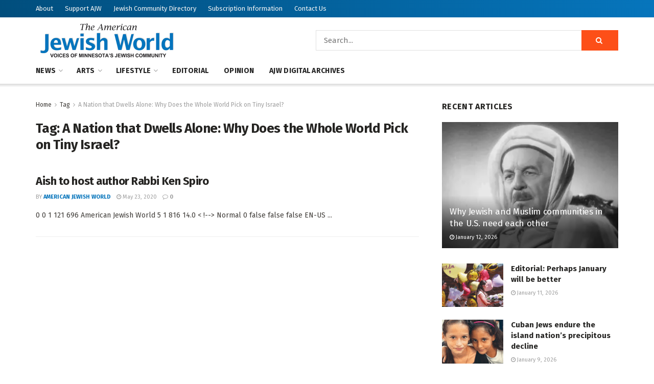

--- FILE ---
content_type: text/html; charset=UTF-8
request_url: https://www.ajwnews.com/tag/a-nation-that-dwells-alone-why-does-the-whole-world-pick-on-tiny-israel/
body_size: 22627
content:
<!doctype html>
<!--[if lt IE 7]> <html class="no-js lt-ie9 lt-ie8 lt-ie7" lang="en-US"> <![endif]-->
<!--[if IE 7]>    <html class="no-js lt-ie9 lt-ie8" lang="en-US"> <![endif]-->
<!--[if IE 8]>    <html class="no-js lt-ie9" lang="en-US"> <![endif]-->
<!--[if IE 9]>    <html class="no-js lt-ie10" lang="en-US"> <![endif]-->
<!--[if gt IE 8]><!--> <html class="no-js" lang="en-US"> <!--<![endif]-->
<head><style>img.lazy{min-height:1px}</style><link href="https://www.ajwnews.com/wp-content/plugins/w3-total-cache/pub/js/lazyload.min.js" as="script">
    <meta http-equiv="Content-Type" content="text/html; charset=UTF-8" />
    <meta name='viewport' content='width=device-width, initial-scale=1, user-scalable=yes' />
    <link rel="profile" href="http://gmpg.org/xfn/11" />
    <link rel="pingback" href="https://www.ajwnews.com/xmlrpc.php" />
    <meta name='robots' content='index, follow, max-image-preview:large, max-snippet:-1, max-video-preview:-1' />
	<style>img:is([sizes="auto" i], [sizes^="auto," i]) { contain-intrinsic-size: 3000px 1500px }</style>
	<meta property="og:type" content="website">
<meta property="og:title" content="Aish to host author Rabbi Ken Spiro">
<meta property="og:site_name" content="American Jewish World">
<meta property="og:description" content="0 0 1 121 696 American Jewish World 5 1 816 14.0 &lt; !--&gt; Normal 0 false false false EN-US">
<meta property="og:url" content="https://www.ajwnews.com/tag/a-nation-that-dwells-alone-why-does-the-whole-world-pick-on-tiny-israel">
<meta property="og:locale" content="en_US">
<meta name="twitter:card" content="summary">
<meta name="twitter:url" content="https://www.ajwnews.com/tag/a-nation-that-dwells-alone-why-does-the-whole-world-pick-on-tiny-israel">
<meta name="twitter:title" content="Aish to host author Rabbi Ken Spiro">
<meta name="twitter:description" content="0 0 1 121 696 American Jewish World 5 1 816 14.0 &lt; !--&gt; Normal 0 false false false EN-US">
<meta name="twitter:site" content="https://twitter.com/jegtheme">
			<script type="text/javascript">
			  var jnews_ajax_url = '/?ajax-request=jnews'
			</script>
			<script type="text/javascript">;window.jnews=window.jnews||{},window.jnews.library=window.jnews.library||{},window.jnews.library=function(){"use strict";var e=this;e.win=window,e.doc=document,e.noop=function(){},e.globalBody=e.doc.getElementsByTagName("body")[0],e.globalBody=e.globalBody?e.globalBody:e.doc,e.win.jnewsDataStorage=e.win.jnewsDataStorage||{_storage:new WeakMap,put:function(e,t,n){this._storage.has(e)||this._storage.set(e,new Map),this._storage.get(e).set(t,n)},get:function(e,t){return this._storage.get(e).get(t)},has:function(e,t){return this._storage.has(e)&&this._storage.get(e).has(t)},remove:function(e,t){var n=this._storage.get(e).delete(t);return 0===!this._storage.get(e).size&&this._storage.delete(e),n}},e.windowWidth=function(){return e.win.innerWidth||e.docEl.clientWidth||e.globalBody.clientWidth},e.windowHeight=function(){return e.win.innerHeight||e.docEl.clientHeight||e.globalBody.clientHeight},e.requestAnimationFrame=e.win.requestAnimationFrame||e.win.webkitRequestAnimationFrame||e.win.mozRequestAnimationFrame||e.win.msRequestAnimationFrame||window.oRequestAnimationFrame||function(e){return setTimeout(e,1e3/60)},e.cancelAnimationFrame=e.win.cancelAnimationFrame||e.win.webkitCancelAnimationFrame||e.win.webkitCancelRequestAnimationFrame||e.win.mozCancelAnimationFrame||e.win.msCancelRequestAnimationFrame||e.win.oCancelRequestAnimationFrame||function(e){clearTimeout(e)},e.classListSupport="classList"in document.createElement("_"),e.hasClass=e.classListSupport?function(e,t){return e.classList.contains(t)}:function(e,t){return e.className.indexOf(t)>=0},e.addClass=e.classListSupport?function(t,n){e.hasClass(t,n)||t.classList.add(n)}:function(t,n){e.hasClass(t,n)||(t.className+=" "+n)},e.removeClass=e.classListSupport?function(t,n){e.hasClass(t,n)&&t.classList.remove(n)}:function(t,n){e.hasClass(t,n)&&(t.className=t.className.replace(n,""))},e.objKeys=function(e){var t=[];for(var n in e)Object.prototype.hasOwnProperty.call(e,n)&&t.push(n);return t},e.isObjectSame=function(e,t){var n=!0;return JSON.stringify(e)!==JSON.stringify(t)&&(n=!1),n},e.extend=function(){for(var e,t,n,o=arguments[0]||{},i=1,a=arguments.length;i<a;i++)if(null!==(e=arguments[i]))for(t in e)o!==(n=e[t])&&void 0!==n&&(o[t]=n);return o},e.dataStorage=e.win.jnewsDataStorage,e.isVisible=function(e){return 0!==e.offsetWidth&&0!==e.offsetHeight||e.getBoundingClientRect().length},e.getHeight=function(e){return e.offsetHeight||e.clientHeight||e.getBoundingClientRect().height},e.getWidth=function(e){return e.offsetWidth||e.clientWidth||e.getBoundingClientRect().width},e.supportsPassive=!1;try{var t=Object.defineProperty({},"passive",{get:function(){e.supportsPassive=!0}});"createEvent"in e.doc?e.win.addEventListener("test",null,t):"fireEvent"in e.doc&&e.win.attachEvent("test",null)}catch(e){}e.passiveOption=!!e.supportsPassive&&{passive:!0},e.setStorage=function(e,t){e="jnews-"+e;var n={expired:Math.floor(((new Date).getTime()+432e5)/1e3)};t=Object.assign(n,t);localStorage.setItem(e,JSON.stringify(t))},e.getStorage=function(e){e="jnews-"+e;var t=localStorage.getItem(e);return null!==t&&0<t.length?JSON.parse(localStorage.getItem(e)):{}},e.expiredStorage=function(){var t,n="jnews-";for(var o in localStorage)o.indexOf(n)>-1&&"undefined"!==(t=e.getStorage(o.replace(n,""))).expired&&t.expired<Math.floor((new Date).getTime()/1e3)&&localStorage.removeItem(o)},e.addEvents=function(t,n,o){for(var i in n){var a=["touchstart","touchmove"].indexOf(i)>=0&&!o&&e.passiveOption;"createEvent"in e.doc?t.addEventListener(i,n[i],a):"fireEvent"in e.doc&&t.attachEvent("on"+i,n[i])}},e.removeEvents=function(t,n){for(var o in n)"createEvent"in e.doc?t.removeEventListener(o,n[o]):"fireEvent"in e.doc&&t.detachEvent("on"+o,n[o])},e.triggerEvents=function(t,n,o){var i;o=o||{detail:null};return"createEvent"in e.doc?(!(i=e.doc.createEvent("CustomEvent")||new CustomEvent(n)).initCustomEvent||i.initCustomEvent(n,!0,!1,o),void t.dispatchEvent(i)):"fireEvent"in e.doc?((i=e.doc.createEventObject()).eventType=n,void t.fireEvent("on"+i.eventType,i)):void 0},e.getParents=function(t,n){void 0===n&&(n=e.doc);for(var o=[],i=t.parentNode,a=!1;!a;)if(i){var r=i;r.querySelectorAll(n).length?a=!0:(o.push(r),i=r.parentNode)}else o=[],a=!0;return o},e.forEach=function(e,t,n){for(var o=0,i=e.length;o<i;o++)t.call(n,e[o],o)},e.getText=function(e){return e.innerText||e.textContent},e.setText=function(e,t){var n="object"==typeof t?t.innerText||t.textContent:t;e.innerText&&(e.innerText=n),e.textContent&&(e.textContent=n)},e.httpBuildQuery=function(t){return e.objKeys(t).reduce(function t(n){var o=arguments.length>1&&void 0!==arguments[1]?arguments[1]:null;return function(i,a){var r=n[a];a=encodeURIComponent(a);var s=o?"".concat(o,"[").concat(a,"]"):a;return null==r||"function"==typeof r?(i.push("".concat(s,"=")),i):["number","boolean","string"].includes(typeof r)?(i.push("".concat(s,"=").concat(encodeURIComponent(r))),i):(i.push(e.objKeys(r).reduce(t(r,s),[]).join("&")),i)}}(t),[]).join("&")},e.get=function(t,n,o,i){return o="function"==typeof o?o:e.noop,e.ajax("GET",t,n,o,i)},e.post=function(t,n,o,i){return o="function"==typeof o?o:e.noop,e.ajax("POST",t,n,o,i)},e.ajax=function(t,n,o,i,a){var r=new XMLHttpRequest,s=n,c=e.httpBuildQuery(o);if(t=-1!=["GET","POST"].indexOf(t)?t:"GET",r.open(t,s+("GET"==t?"?"+c:""),!0),"POST"==t&&r.setRequestHeader("Content-type","application/x-www-form-urlencoded"),r.setRequestHeader("X-Requested-With","XMLHttpRequest"),r.onreadystatechange=function(){4===r.readyState&&200<=r.status&&300>r.status&&"function"==typeof i&&i.call(void 0,r.response)},void 0!==a&&!a){return{xhr:r,send:function(){r.send("POST"==t?c:null)}}}return r.send("POST"==t?c:null),{xhr:r}},e.scrollTo=function(t,n,o){function i(e,t,n){this.start=this.position(),this.change=e-this.start,this.currentTime=0,this.increment=20,this.duration=void 0===n?500:n,this.callback=t,this.finish=!1,this.animateScroll()}return Math.easeInOutQuad=function(e,t,n,o){return(e/=o/2)<1?n/2*e*e+t:-n/2*(--e*(e-2)-1)+t},i.prototype.stop=function(){this.finish=!0},i.prototype.move=function(t){e.doc.documentElement.scrollTop=t,e.globalBody.parentNode.scrollTop=t,e.globalBody.scrollTop=t},i.prototype.position=function(){return e.doc.documentElement.scrollTop||e.globalBody.parentNode.scrollTop||e.globalBody.scrollTop},i.prototype.animateScroll=function(){this.currentTime+=this.increment;var t=Math.easeInOutQuad(this.currentTime,this.start,this.change,this.duration);this.move(t),this.currentTime<this.duration&&!this.finish?e.requestAnimationFrame.call(e.win,this.animateScroll.bind(this)):this.callback&&"function"==typeof this.callback&&this.callback()},new i(t,n,o)},e.unwrap=function(t){var n,o=t;e.forEach(t,(function(e,t){n?n+=e:n=e})),o.replaceWith(n)},e.performance={start:function(e){performance.mark(e+"Start")},stop:function(e){performance.mark(e+"End"),performance.measure(e,e+"Start",e+"End")}},e.fps=function(){var t=0,n=0,o=0;!function(){var i=t=0,a=0,r=0,s=document.getElementById("fpsTable"),c=function(t){void 0===document.getElementsByTagName("body")[0]?e.requestAnimationFrame.call(e.win,(function(){c(t)})):document.getElementsByTagName("body")[0].appendChild(t)};null===s&&((s=document.createElement("div")).style.position="fixed",s.style.top="120px",s.style.left="10px",s.style.width="100px",s.style.height="20px",s.style.border="1px solid black",s.style.fontSize="11px",s.style.zIndex="100000",s.style.backgroundColor="white",s.id="fpsTable",c(s));var l=function(){o++,n=Date.now(),(a=(o/(r=(n-t)/1e3)).toPrecision(2))!=i&&(i=a,s.innerHTML=i+"fps"),1<r&&(t=n,o=0),e.requestAnimationFrame.call(e.win,l)};l()}()},e.instr=function(e,t){for(var n=0;n<t.length;n++)if(-1!==e.toLowerCase().indexOf(t[n].toLowerCase()))return!0},e.winLoad=function(t,n){function o(o){if("complete"===e.doc.readyState||"interactive"===e.doc.readyState)return!o||n?setTimeout(t,n||1):t(o),1}o()||e.addEvents(e.win,{load:o})},e.docReady=function(t,n){function o(o){if("complete"===e.doc.readyState||"interactive"===e.doc.readyState)return!o||n?setTimeout(t,n||1):t(o),1}o()||e.addEvents(e.doc,{DOMContentLoaded:o})},e.fireOnce=function(){e.docReady((function(){e.assets=e.assets||[],e.assets.length&&(e.boot(),e.load_assets())}),50)},e.boot=function(){e.length&&e.doc.querySelectorAll("style[media]").forEach((function(e){"not all"==e.getAttribute("media")&&e.removeAttribute("media")}))},e.create_js=function(t,n){var o=e.doc.createElement("script");switch(o.setAttribute("src",t),n){case"defer":o.setAttribute("defer",!0);break;case"async":o.setAttribute("async",!0);break;case"deferasync":o.setAttribute("defer",!0),o.setAttribute("async",!0)}e.globalBody.appendChild(o)},e.load_assets=function(){"object"==typeof e.assets&&e.forEach(e.assets.slice(0),(function(t,n){var o="";t.defer&&(o+="defer"),t.async&&(o+="async"),e.create_js(t.url,o);var i=e.assets.indexOf(t);i>-1&&e.assets.splice(i,1)})),e.assets=jnewsoption.au_scripts=window.jnewsads=[]},e.setCookie=function(e,t,n){var o="";if(n){var i=new Date;i.setTime(i.getTime()+24*n*60*60*1e3),o="; expires="+i.toUTCString()}document.cookie=e+"="+(t||"")+o+"; path=/"},e.getCookie=function(e){for(var t=e+"=",n=document.cookie.split(";"),o=0;o<n.length;o++){for(var i=n[o];" "==i.charAt(0);)i=i.substring(1,i.length);if(0==i.indexOf(t))return i.substring(t.length,i.length)}return null},e.eraseCookie=function(e){document.cookie=e+"=; Path=/; Expires=Thu, 01 Jan 1970 00:00:01 GMT;"},e.docReady((function(){e.globalBody=e.globalBody==e.doc?e.doc.getElementsByTagName("body")[0]:e.globalBody,e.globalBody=e.globalBody?e.globalBody:e.doc})),e.winLoad((function(){e.winLoad((function(){var t=!1;if(void 0!==window.jnewsadmin)if(void 0!==window.file_version_checker){var n=e.objKeys(window.file_version_checker);n.length?n.forEach((function(e){t||"10.0.4"===window.file_version_checker[e]||(t=!0)})):t=!0}else t=!0;t&&(window.jnewsHelper.getMessage(),window.jnewsHelper.getNotice())}),2500)}))},window.jnews.library=new window.jnews.library;</script>
	<!-- This site is optimized with the Yoast SEO plugin v26.6 - https://yoast.com/wordpress/plugins/seo/ -->
	<title>A Nation that Dwells Alone: Why Does the Whole World Pick on Tiny Israel? Archives | American Jewish World</title>
	<link rel="canonical" href="https://www.ajwnews.com/tag/a-nation-that-dwells-alone-why-does-the-whole-world-pick-on-tiny-israel/" />
	<meta property="og:locale" content="en_US" />
	<meta property="og:type" content="article" />
	<meta property="og:title" content="A Nation that Dwells Alone: Why Does the Whole World Pick on Tiny Israel? Archives | American Jewish World" />
	<meta property="og:url" content="https://www.ajwnews.com/tag/a-nation-that-dwells-alone-why-does-the-whole-world-pick-on-tiny-israel/" />
	<meta property="og:site_name" content="American Jewish World" />
	<meta name="twitter:card" content="summary_large_image" />
	<script type="application/ld+json" class="yoast-schema-graph">{"@context":"https://schema.org","@graph":[{"@type":"CollectionPage","@id":"https://www.ajwnews.com/tag/a-nation-that-dwells-alone-why-does-the-whole-world-pick-on-tiny-israel/","url":"https://www.ajwnews.com/tag/a-nation-that-dwells-alone-why-does-the-whole-world-pick-on-tiny-israel/","name":"A Nation that Dwells Alone: Why Does the Whole World Pick on Tiny Israel? Archives | American Jewish World","isPartOf":{"@id":"https://www.ajwnews.com/#website"},"breadcrumb":{"@id":"https://www.ajwnews.com/tag/a-nation-that-dwells-alone-why-does-the-whole-world-pick-on-tiny-israel/#breadcrumb"},"inLanguage":"en-US"},{"@type":"BreadcrumbList","@id":"https://www.ajwnews.com/tag/a-nation-that-dwells-alone-why-does-the-whole-world-pick-on-tiny-israel/#breadcrumb","itemListElement":[{"@type":"ListItem","position":1,"name":"Home","item":"https://www.ajwnews.com/"},{"@type":"ListItem","position":2,"name":"A Nation that Dwells Alone: Why Does the Whole World Pick on Tiny Israel?"}]},{"@type":"WebSite","@id":"https://www.ajwnews.com/#website","url":"https://www.ajwnews.com/","name":"American Jewish World","description":"","publisher":{"@id":"https://www.ajwnews.com/#organization"},"potentialAction":[{"@type":"SearchAction","target":{"@type":"EntryPoint","urlTemplate":"https://www.ajwnews.com/?s={search_term_string}"},"query-input":{"@type":"PropertyValueSpecification","valueRequired":true,"valueName":"search_term_string"}}],"inLanguage":"en-US"},{"@type":"Organization","@id":"https://www.ajwnews.com/#organization","name":"American Jewish World","url":"https://www.ajwnews.com/","logo":{"@type":"ImageObject","inLanguage":"en-US","@id":"https://www.ajwnews.com/#/schema/logo/image/","url":"https://www.ajwnews.com/wp-content/uploads/2020/05/AJW-logo-color.png","contentUrl":"https://www.ajwnews.com/wp-content/uploads/2020/05/AJW-logo-color.png","width":278,"height":72,"caption":"American Jewish World"},"image":{"@id":"https://www.ajwnews.com/#/schema/logo/image/"}}]}</script>
	<!-- / Yoast SEO plugin. -->


<link rel='dns-prefetch' href='//js.stripe.com' />
<link rel='dns-prefetch' href='//fonts.googleapis.com' />
<link rel='preconnect' href='https://fonts.gstatic.com' />
<link rel="alternate" type="application/rss+xml" title="American Jewish World &raquo; Feed" href="https://www.ajwnews.com/feed/" />
<link rel="alternate" type="application/rss+xml" title="American Jewish World &raquo; Comments Feed" href="https://www.ajwnews.com/comments/feed/" />
<link rel="alternate" type="application/rss+xml" title="American Jewish World &raquo; A Nation that Dwells Alone: Why Does the Whole World Pick on Tiny Israel? Tag Feed" href="https://www.ajwnews.com/tag/a-nation-that-dwells-alone-why-does-the-whole-world-pick-on-tiny-israel/feed/" />
		<!-- This site uses the Google Analytics by MonsterInsights plugin v9.10.1 - Using Analytics tracking - https://www.monsterinsights.com/ -->
							<script src="//www.googletagmanager.com/gtag/js?id=G-HCRT88DHPD"  data-cfasync="false" data-wpfc-render="false" type="text/javascript" async></script>
			<script data-cfasync="false" data-wpfc-render="false" type="text/javascript">
				var mi_version = '9.10.1';
				var mi_track_user = true;
				var mi_no_track_reason = '';
								var MonsterInsightsDefaultLocations = {"page_location":"https:\/\/www.ajwnews.com\/tag\/a-nation-that-dwells-alone-why-does-the-whole-world-pick-on-tiny-israel\/"};
								if ( typeof MonsterInsightsPrivacyGuardFilter === 'function' ) {
					var MonsterInsightsLocations = (typeof MonsterInsightsExcludeQuery === 'object') ? MonsterInsightsPrivacyGuardFilter( MonsterInsightsExcludeQuery ) : MonsterInsightsPrivacyGuardFilter( MonsterInsightsDefaultLocations );
				} else {
					var MonsterInsightsLocations = (typeof MonsterInsightsExcludeQuery === 'object') ? MonsterInsightsExcludeQuery : MonsterInsightsDefaultLocations;
				}

								var disableStrs = [
										'ga-disable-G-HCRT88DHPD',
									];

				/* Function to detect opted out users */
				function __gtagTrackerIsOptedOut() {
					for (var index = 0; index < disableStrs.length; index++) {
						if (document.cookie.indexOf(disableStrs[index] + '=true') > -1) {
							return true;
						}
					}

					return false;
				}

				/* Disable tracking if the opt-out cookie exists. */
				if (__gtagTrackerIsOptedOut()) {
					for (var index = 0; index < disableStrs.length; index++) {
						window[disableStrs[index]] = true;
					}
				}

				/* Opt-out function */
				function __gtagTrackerOptout() {
					for (var index = 0; index < disableStrs.length; index++) {
						document.cookie = disableStrs[index] + '=true; expires=Thu, 31 Dec 2099 23:59:59 UTC; path=/';
						window[disableStrs[index]] = true;
					}
				}

				if ('undefined' === typeof gaOptout) {
					function gaOptout() {
						__gtagTrackerOptout();
					}
				}
								window.dataLayer = window.dataLayer || [];

				window.MonsterInsightsDualTracker = {
					helpers: {},
					trackers: {},
				};
				if (mi_track_user) {
					function __gtagDataLayer() {
						dataLayer.push(arguments);
					}

					function __gtagTracker(type, name, parameters) {
						if (!parameters) {
							parameters = {};
						}

						if (parameters.send_to) {
							__gtagDataLayer.apply(null, arguments);
							return;
						}

						if (type === 'event') {
														parameters.send_to = monsterinsights_frontend.v4_id;
							var hookName = name;
							if (typeof parameters['event_category'] !== 'undefined') {
								hookName = parameters['event_category'] + ':' + name;
							}

							if (typeof MonsterInsightsDualTracker.trackers[hookName] !== 'undefined') {
								MonsterInsightsDualTracker.trackers[hookName](parameters);
							} else {
								__gtagDataLayer('event', name, parameters);
							}
							
						} else {
							__gtagDataLayer.apply(null, arguments);
						}
					}

					__gtagTracker('js', new Date());
					__gtagTracker('set', {
						'developer_id.dZGIzZG': true,
											});
					if ( MonsterInsightsLocations.page_location ) {
						__gtagTracker('set', MonsterInsightsLocations);
					}
										__gtagTracker('config', 'G-HCRT88DHPD', {"forceSSL":"true","link_attribution":"true"} );
										window.gtag = __gtagTracker;										(function () {
						/* https://developers.google.com/analytics/devguides/collection/analyticsjs/ */
						/* ga and __gaTracker compatibility shim. */
						var noopfn = function () {
							return null;
						};
						var newtracker = function () {
							return new Tracker();
						};
						var Tracker = function () {
							return null;
						};
						var p = Tracker.prototype;
						p.get = noopfn;
						p.set = noopfn;
						p.send = function () {
							var args = Array.prototype.slice.call(arguments);
							args.unshift('send');
							__gaTracker.apply(null, args);
						};
						var __gaTracker = function () {
							var len = arguments.length;
							if (len === 0) {
								return;
							}
							var f = arguments[len - 1];
							if (typeof f !== 'object' || f === null || typeof f.hitCallback !== 'function') {
								if ('send' === arguments[0]) {
									var hitConverted, hitObject = false, action;
									if ('event' === arguments[1]) {
										if ('undefined' !== typeof arguments[3]) {
											hitObject = {
												'eventAction': arguments[3],
												'eventCategory': arguments[2],
												'eventLabel': arguments[4],
												'value': arguments[5] ? arguments[5] : 1,
											}
										}
									}
									if ('pageview' === arguments[1]) {
										if ('undefined' !== typeof arguments[2]) {
											hitObject = {
												'eventAction': 'page_view',
												'page_path': arguments[2],
											}
										}
									}
									if (typeof arguments[2] === 'object') {
										hitObject = arguments[2];
									}
									if (typeof arguments[5] === 'object') {
										Object.assign(hitObject, arguments[5]);
									}
									if ('undefined' !== typeof arguments[1].hitType) {
										hitObject = arguments[1];
										if ('pageview' === hitObject.hitType) {
											hitObject.eventAction = 'page_view';
										}
									}
									if (hitObject) {
										action = 'timing' === arguments[1].hitType ? 'timing_complete' : hitObject.eventAction;
										hitConverted = mapArgs(hitObject);
										__gtagTracker('event', action, hitConverted);
									}
								}
								return;
							}

							function mapArgs(args) {
								var arg, hit = {};
								var gaMap = {
									'eventCategory': 'event_category',
									'eventAction': 'event_action',
									'eventLabel': 'event_label',
									'eventValue': 'event_value',
									'nonInteraction': 'non_interaction',
									'timingCategory': 'event_category',
									'timingVar': 'name',
									'timingValue': 'value',
									'timingLabel': 'event_label',
									'page': 'page_path',
									'location': 'page_location',
									'title': 'page_title',
									'referrer' : 'page_referrer',
								};
								for (arg in args) {
																		if (!(!args.hasOwnProperty(arg) || !gaMap.hasOwnProperty(arg))) {
										hit[gaMap[arg]] = args[arg];
									} else {
										hit[arg] = args[arg];
									}
								}
								return hit;
							}

							try {
								f.hitCallback();
							} catch (ex) {
							}
						};
						__gaTracker.create = newtracker;
						__gaTracker.getByName = newtracker;
						__gaTracker.getAll = function () {
							return [];
						};
						__gaTracker.remove = noopfn;
						__gaTracker.loaded = true;
						window['__gaTracker'] = __gaTracker;
					})();
									} else {
										console.log("");
					(function () {
						function __gtagTracker() {
							return null;
						}

						window['__gtagTracker'] = __gtagTracker;
						window['gtag'] = __gtagTracker;
					})();
									}
			</script>
							<!-- / Google Analytics by MonsterInsights -->
		<link rel="stylesheet" href="https://www.ajwnews.com/wp-content/cache/minify/a5ff7.css" media="all" />

<style id='classic-theme-styles-inline-css' type='text/css'>
/*! This file is auto-generated */
.wp-block-button__link{color:#fff;background-color:#32373c;border-radius:9999px;box-shadow:none;text-decoration:none;padding:calc(.667em + 2px) calc(1.333em + 2px);font-size:1.125em}.wp-block-file__button{background:#32373c;color:#fff;text-decoration:none}
</style>
<style id='global-styles-inline-css' type='text/css'>
:root{--wp--preset--aspect-ratio--square: 1;--wp--preset--aspect-ratio--4-3: 4/3;--wp--preset--aspect-ratio--3-4: 3/4;--wp--preset--aspect-ratio--3-2: 3/2;--wp--preset--aspect-ratio--2-3: 2/3;--wp--preset--aspect-ratio--16-9: 16/9;--wp--preset--aspect-ratio--9-16: 9/16;--wp--preset--color--black: #000000;--wp--preset--color--cyan-bluish-gray: #abb8c3;--wp--preset--color--white: #ffffff;--wp--preset--color--pale-pink: #f78da7;--wp--preset--color--vivid-red: #cf2e2e;--wp--preset--color--luminous-vivid-orange: #ff6900;--wp--preset--color--luminous-vivid-amber: #fcb900;--wp--preset--color--light-green-cyan: #7bdcb5;--wp--preset--color--vivid-green-cyan: #00d084;--wp--preset--color--pale-cyan-blue: #8ed1fc;--wp--preset--color--vivid-cyan-blue: #0693e3;--wp--preset--color--vivid-purple: #9b51e0;--wp--preset--gradient--vivid-cyan-blue-to-vivid-purple: linear-gradient(135deg,rgba(6,147,227,1) 0%,rgb(155,81,224) 100%);--wp--preset--gradient--light-green-cyan-to-vivid-green-cyan: linear-gradient(135deg,rgb(122,220,180) 0%,rgb(0,208,130) 100%);--wp--preset--gradient--luminous-vivid-amber-to-luminous-vivid-orange: linear-gradient(135deg,rgba(252,185,0,1) 0%,rgba(255,105,0,1) 100%);--wp--preset--gradient--luminous-vivid-orange-to-vivid-red: linear-gradient(135deg,rgba(255,105,0,1) 0%,rgb(207,46,46) 100%);--wp--preset--gradient--very-light-gray-to-cyan-bluish-gray: linear-gradient(135deg,rgb(238,238,238) 0%,rgb(169,184,195) 100%);--wp--preset--gradient--cool-to-warm-spectrum: linear-gradient(135deg,rgb(74,234,220) 0%,rgb(151,120,209) 20%,rgb(207,42,186) 40%,rgb(238,44,130) 60%,rgb(251,105,98) 80%,rgb(254,248,76) 100%);--wp--preset--gradient--blush-light-purple: linear-gradient(135deg,rgb(255,206,236) 0%,rgb(152,150,240) 100%);--wp--preset--gradient--blush-bordeaux: linear-gradient(135deg,rgb(254,205,165) 0%,rgb(254,45,45) 50%,rgb(107,0,62) 100%);--wp--preset--gradient--luminous-dusk: linear-gradient(135deg,rgb(255,203,112) 0%,rgb(199,81,192) 50%,rgb(65,88,208) 100%);--wp--preset--gradient--pale-ocean: linear-gradient(135deg,rgb(255,245,203) 0%,rgb(182,227,212) 50%,rgb(51,167,181) 100%);--wp--preset--gradient--electric-grass: linear-gradient(135deg,rgb(202,248,128) 0%,rgb(113,206,126) 100%);--wp--preset--gradient--midnight: linear-gradient(135deg,rgb(2,3,129) 0%,rgb(40,116,252) 100%);--wp--preset--font-size--small: 13px;--wp--preset--font-size--medium: 20px;--wp--preset--font-size--large: 36px;--wp--preset--font-size--x-large: 42px;--wp--preset--spacing--20: 0.44rem;--wp--preset--spacing--30: 0.67rem;--wp--preset--spacing--40: 1rem;--wp--preset--spacing--50: 1.5rem;--wp--preset--spacing--60: 2.25rem;--wp--preset--spacing--70: 3.38rem;--wp--preset--spacing--80: 5.06rem;--wp--preset--shadow--natural: 6px 6px 9px rgba(0, 0, 0, 0.2);--wp--preset--shadow--deep: 12px 12px 50px rgba(0, 0, 0, 0.4);--wp--preset--shadow--sharp: 6px 6px 0px rgba(0, 0, 0, 0.2);--wp--preset--shadow--outlined: 6px 6px 0px -3px rgba(255, 255, 255, 1), 6px 6px rgba(0, 0, 0, 1);--wp--preset--shadow--crisp: 6px 6px 0px rgba(0, 0, 0, 1);}:where(.is-layout-flex){gap: 0.5em;}:where(.is-layout-grid){gap: 0.5em;}body .is-layout-flex{display: flex;}.is-layout-flex{flex-wrap: wrap;align-items: center;}.is-layout-flex > :is(*, div){margin: 0;}body .is-layout-grid{display: grid;}.is-layout-grid > :is(*, div){margin: 0;}:where(.wp-block-columns.is-layout-flex){gap: 2em;}:where(.wp-block-columns.is-layout-grid){gap: 2em;}:where(.wp-block-post-template.is-layout-flex){gap: 1.25em;}:where(.wp-block-post-template.is-layout-grid){gap: 1.25em;}.has-black-color{color: var(--wp--preset--color--black) !important;}.has-cyan-bluish-gray-color{color: var(--wp--preset--color--cyan-bluish-gray) !important;}.has-white-color{color: var(--wp--preset--color--white) !important;}.has-pale-pink-color{color: var(--wp--preset--color--pale-pink) !important;}.has-vivid-red-color{color: var(--wp--preset--color--vivid-red) !important;}.has-luminous-vivid-orange-color{color: var(--wp--preset--color--luminous-vivid-orange) !important;}.has-luminous-vivid-amber-color{color: var(--wp--preset--color--luminous-vivid-amber) !important;}.has-light-green-cyan-color{color: var(--wp--preset--color--light-green-cyan) !important;}.has-vivid-green-cyan-color{color: var(--wp--preset--color--vivid-green-cyan) !important;}.has-pale-cyan-blue-color{color: var(--wp--preset--color--pale-cyan-blue) !important;}.has-vivid-cyan-blue-color{color: var(--wp--preset--color--vivid-cyan-blue) !important;}.has-vivid-purple-color{color: var(--wp--preset--color--vivid-purple) !important;}.has-black-background-color{background-color: var(--wp--preset--color--black) !important;}.has-cyan-bluish-gray-background-color{background-color: var(--wp--preset--color--cyan-bluish-gray) !important;}.has-white-background-color{background-color: var(--wp--preset--color--white) !important;}.has-pale-pink-background-color{background-color: var(--wp--preset--color--pale-pink) !important;}.has-vivid-red-background-color{background-color: var(--wp--preset--color--vivid-red) !important;}.has-luminous-vivid-orange-background-color{background-color: var(--wp--preset--color--luminous-vivid-orange) !important;}.has-luminous-vivid-amber-background-color{background-color: var(--wp--preset--color--luminous-vivid-amber) !important;}.has-light-green-cyan-background-color{background-color: var(--wp--preset--color--light-green-cyan) !important;}.has-vivid-green-cyan-background-color{background-color: var(--wp--preset--color--vivid-green-cyan) !important;}.has-pale-cyan-blue-background-color{background-color: var(--wp--preset--color--pale-cyan-blue) !important;}.has-vivid-cyan-blue-background-color{background-color: var(--wp--preset--color--vivid-cyan-blue) !important;}.has-vivid-purple-background-color{background-color: var(--wp--preset--color--vivid-purple) !important;}.has-black-border-color{border-color: var(--wp--preset--color--black) !important;}.has-cyan-bluish-gray-border-color{border-color: var(--wp--preset--color--cyan-bluish-gray) !important;}.has-white-border-color{border-color: var(--wp--preset--color--white) !important;}.has-pale-pink-border-color{border-color: var(--wp--preset--color--pale-pink) !important;}.has-vivid-red-border-color{border-color: var(--wp--preset--color--vivid-red) !important;}.has-luminous-vivid-orange-border-color{border-color: var(--wp--preset--color--luminous-vivid-orange) !important;}.has-luminous-vivid-amber-border-color{border-color: var(--wp--preset--color--luminous-vivid-amber) !important;}.has-light-green-cyan-border-color{border-color: var(--wp--preset--color--light-green-cyan) !important;}.has-vivid-green-cyan-border-color{border-color: var(--wp--preset--color--vivid-green-cyan) !important;}.has-pale-cyan-blue-border-color{border-color: var(--wp--preset--color--pale-cyan-blue) !important;}.has-vivid-cyan-blue-border-color{border-color: var(--wp--preset--color--vivid-cyan-blue) !important;}.has-vivid-purple-border-color{border-color: var(--wp--preset--color--vivid-purple) !important;}.has-vivid-cyan-blue-to-vivid-purple-gradient-background{background: var(--wp--preset--gradient--vivid-cyan-blue-to-vivid-purple) !important;}.has-light-green-cyan-to-vivid-green-cyan-gradient-background{background: var(--wp--preset--gradient--light-green-cyan-to-vivid-green-cyan) !important;}.has-luminous-vivid-amber-to-luminous-vivid-orange-gradient-background{background: var(--wp--preset--gradient--luminous-vivid-amber-to-luminous-vivid-orange) !important;}.has-luminous-vivid-orange-to-vivid-red-gradient-background{background: var(--wp--preset--gradient--luminous-vivid-orange-to-vivid-red) !important;}.has-very-light-gray-to-cyan-bluish-gray-gradient-background{background: var(--wp--preset--gradient--very-light-gray-to-cyan-bluish-gray) !important;}.has-cool-to-warm-spectrum-gradient-background{background: var(--wp--preset--gradient--cool-to-warm-spectrum) !important;}.has-blush-light-purple-gradient-background{background: var(--wp--preset--gradient--blush-light-purple) !important;}.has-blush-bordeaux-gradient-background{background: var(--wp--preset--gradient--blush-bordeaux) !important;}.has-luminous-dusk-gradient-background{background: var(--wp--preset--gradient--luminous-dusk) !important;}.has-pale-ocean-gradient-background{background: var(--wp--preset--gradient--pale-ocean) !important;}.has-electric-grass-gradient-background{background: var(--wp--preset--gradient--electric-grass) !important;}.has-midnight-gradient-background{background: var(--wp--preset--gradient--midnight) !important;}.has-small-font-size{font-size: var(--wp--preset--font-size--small) !important;}.has-medium-font-size{font-size: var(--wp--preset--font-size--medium) !important;}.has-large-font-size{font-size: var(--wp--preset--font-size--large) !important;}.has-x-large-font-size{font-size: var(--wp--preset--font-size--x-large) !important;}
:where(.wp-block-post-template.is-layout-flex){gap: 1.25em;}:where(.wp-block-post-template.is-layout-grid){gap: 1.25em;}
:where(.wp-block-columns.is-layout-flex){gap: 2em;}:where(.wp-block-columns.is-layout-grid){gap: 2em;}
:root :where(.wp-block-pullquote){font-size: 1.5em;line-height: 1.6;}
</style>
<link rel="stylesheet" href="https://www.ajwnews.com/wp-content/cache/minify/1d2c8.css" media="all" />


<link rel='stylesheet' id='jeg_customizer_font-css' href='//fonts.googleapis.com/css?family=Fira+Sans%3Aregular%2C700%7CMontserrat%3A700&#038;display=swap&#038;ver=1.3.0' type='text/css' media='all' />
<link rel="stylesheet" href="https://www.ajwnews.com/wp-content/cache/minify/d77ce.css" media="all" />





<script  src="https://www.ajwnews.com/wp-content/cache/minify/c4d91.js"></script>

<script data-cfasync="false" data-wpfc-render="false" type="text/javascript" id='monsterinsights-frontend-script-js-extra'>/* <![CDATA[ */
var monsterinsights_frontend = {"js_events_tracking":"true","download_extensions":"doc,pdf,ppt,zip,xls,docx,pptx,xlsx","inbound_paths":"[{\"path\":\"\\\/go\\\/\",\"label\":\"affiliate\"},{\"path\":\"\\\/recommend\\\/\",\"label\":\"affiliate\"}]","home_url":"https:\/\/www.ajwnews.com","hash_tracking":"false","v4_id":"G-HCRT88DHPD"};/* ]]> */
</script>
<script  src="https://www.ajwnews.com/wp-content/cache/minify/818c0.js"></script>


<script></script><link rel="https://api.w.org/" href="https://www.ajwnews.com/wp-json/" /><link rel="alternate" title="JSON" type="application/json" href="https://www.ajwnews.com/wp-json/wp/v2/tags/307" /><link rel="EditURI" type="application/rsd+xml" title="RSD" href="https://www.ajwnews.com/xmlrpc.php?rsd" />

<meta name="generator" content="Powered by WPBakery Page Builder - drag and drop page builder for WordPress."/>
<script type='application/ld+json'>{"@context":"http:\/\/schema.org","@type":"Organization","@id":"https:\/\/www.ajwnews.com\/#organization","url":"https:\/\/www.ajwnews.com\/","name":"","logo":{"@type":"ImageObject","url":""},"sameAs":["https:\/\/www.facebook.com\/jegtheme\/","https:\/\/twitter.com\/jegtheme","#","#"]}</script>
<script type='application/ld+json'>{"@context":"http:\/\/schema.org","@type":"WebSite","@id":"https:\/\/www.ajwnews.com\/#website","url":"https:\/\/www.ajwnews.com\/","name":"","potentialAction":{"@type":"SearchAction","target":"https:\/\/www.ajwnews.com\/?s={search_term_string}","query-input":"required name=search_term_string"}}</script>
<link rel="icon" href="https://www.ajwnews.com/wp-content/uploads/2022/04/AJW-favicon-75x75.png" sizes="32x32" />
<link rel="icon" href="https://www.ajwnews.com/wp-content/uploads/2022/04/AJW-favicon-300x300.png" sizes="192x192" />
<link rel="apple-touch-icon" href="https://www.ajwnews.com/wp-content/uploads/2022/04/AJW-favicon-300x300.png" />
<meta name="msapplication-TileImage" content="https://www.ajwnews.com/wp-content/uploads/2022/04/AJW-favicon-300x300.png" />
<style id="jeg_dynamic_css" type="text/css" data-type="jeg_custom-css">body { --j-body-color : #403d39; --j-accent-color : #0675bc; --j-alt-color : #ef4023; --j-heading-color : #252422; } body,.jeg_newsfeed_list .tns-outer .tns-controls button,.jeg_filter_button,.owl-carousel .owl-nav div,.jeg_readmore,.jeg_hero_style_7 .jeg_post_meta a,.widget_calendar thead th,.widget_calendar tfoot a,.jeg_socialcounter a,.entry-header .jeg_meta_like a,.entry-header .jeg_meta_comment a,.entry-header .jeg_meta_donation a,.entry-header .jeg_meta_bookmark a,.entry-content tbody tr:hover,.entry-content th,.jeg_splitpost_nav li:hover a,#breadcrumbs a,.jeg_author_socials a:hover,.jeg_footer_content a,.jeg_footer_bottom a,.jeg_cartcontent,.woocommerce .woocommerce-breadcrumb a { color : #403d39; } a, .jeg_menu_style_5>li>a:hover, .jeg_menu_style_5>li.sfHover>a, .jeg_menu_style_5>li.current-menu-item>a, .jeg_menu_style_5>li.current-menu-ancestor>a, .jeg_navbar .jeg_menu:not(.jeg_main_menu)>li>a:hover, .jeg_midbar .jeg_menu:not(.jeg_main_menu)>li>a:hover, .jeg_side_tabs li.active, .jeg_block_heading_5 strong, .jeg_block_heading_6 strong, .jeg_block_heading_7 strong, .jeg_block_heading_8 strong, .jeg_subcat_list li a:hover, .jeg_subcat_list li button:hover, .jeg_pl_lg_7 .jeg_thumb .jeg_post_category a, .jeg_pl_xs_2:before, .jeg_pl_xs_4 .jeg_postblock_content:before, .jeg_postblock .jeg_post_title a:hover, .jeg_hero_style_6 .jeg_post_title a:hover, .jeg_sidefeed .jeg_pl_xs_3 .jeg_post_title a:hover, .widget_jnews_popular .jeg_post_title a:hover, .jeg_meta_author a, .widget_archive li a:hover, .widget_pages li a:hover, .widget_meta li a:hover, .widget_recent_entries li a:hover, .widget_rss li a:hover, .widget_rss cite, .widget_categories li a:hover, .widget_categories li.current-cat>a, #breadcrumbs a:hover, .jeg_share_count .counts, .commentlist .bypostauthor>.comment-body>.comment-author>.fn, span.required, .jeg_review_title, .bestprice .price, .authorlink a:hover, .jeg_vertical_playlist .jeg_video_playlist_play_icon, .jeg_vertical_playlist .jeg_video_playlist_item.active .jeg_video_playlist_thumbnail:before, .jeg_horizontal_playlist .jeg_video_playlist_play, .woocommerce li.product .pricegroup .button, .widget_display_forums li a:hover, .widget_display_topics li:before, .widget_display_replies li:before, .widget_display_views li:before, .bbp-breadcrumb a:hover, .jeg_mobile_menu li.sfHover>a, .jeg_mobile_menu li a:hover, .split-template-6 .pagenum, .jeg_mobile_menu_style_5>li>a:hover, .jeg_mobile_menu_style_5>li.sfHover>a, .jeg_mobile_menu_style_5>li.current-menu-item>a, .jeg_mobile_menu_style_5>li.current-menu-ancestor>a { color : #0675bc; } .jeg_menu_style_1>li>a:before, .jeg_menu_style_2>li>a:before, .jeg_menu_style_3>li>a:before, .jeg_side_toggle, .jeg_slide_caption .jeg_post_category a, .jeg_slider_type_1_wrapper .tns-controls button.tns-next, .jeg_block_heading_1 .jeg_block_title span, .jeg_block_heading_2 .jeg_block_title span, .jeg_block_heading_3, .jeg_block_heading_4 .jeg_block_title span, .jeg_block_heading_6:after, .jeg_pl_lg_box .jeg_post_category a, .jeg_pl_md_box .jeg_post_category a, .jeg_readmore:hover, .jeg_thumb .jeg_post_category a, .jeg_block_loadmore a:hover, .jeg_postblock.alt .jeg_block_loadmore a:hover, .jeg_block_loadmore a.active, .jeg_postblock_carousel_2 .jeg_post_category a, .jeg_heroblock .jeg_post_category a, .jeg_pagenav_1 .page_number.active, .jeg_pagenav_1 .page_number.active:hover, input[type="submit"], .btn, .button, .widget_tag_cloud a:hover, .popularpost_item:hover .jeg_post_title a:before, .jeg_splitpost_4 .page_nav, .jeg_splitpost_5 .page_nav, .jeg_post_via a:hover, .jeg_post_source a:hover, .jeg_post_tags a:hover, .comment-reply-title small a:before, .comment-reply-title small a:after, .jeg_storelist .productlink, .authorlink li.active a:before, .jeg_footer.dark .socials_widget:not(.nobg) a:hover .fa, div.jeg_breakingnews_title, .jeg_overlay_slider_bottom_wrapper .tns-controls button, .jeg_overlay_slider_bottom_wrapper .tns-controls button:hover, .jeg_vertical_playlist .jeg_video_playlist_current, .woocommerce span.onsale, .woocommerce #respond input#submit:hover, .woocommerce a.button:hover, .woocommerce button.button:hover, .woocommerce input.button:hover, .woocommerce #respond input#submit.alt, .woocommerce a.button.alt, .woocommerce button.button.alt, .woocommerce input.button.alt, .jeg_popup_post .caption, .jeg_footer.dark input[type="submit"], .jeg_footer.dark .btn, .jeg_footer.dark .button, .footer_widget.widget_tag_cloud a:hover, .jeg_inner_content .content-inner .jeg_post_category a:hover, #buddypress .standard-form button, #buddypress a.button, #buddypress input[type="submit"], #buddypress input[type="button"], #buddypress input[type="reset"], #buddypress ul.button-nav li a, #buddypress .generic-button a, #buddypress .generic-button button, #buddypress .comment-reply-link, #buddypress a.bp-title-button, #buddypress.buddypress-wrap .members-list li .user-update .activity-read-more a, div#buddypress .standard-form button:hover, div#buddypress a.button:hover, div#buddypress input[type="submit"]:hover, div#buddypress input[type="button"]:hover, div#buddypress input[type="reset"]:hover, div#buddypress ul.button-nav li a:hover, div#buddypress .generic-button a:hover, div#buddypress .generic-button button:hover, div#buddypress .comment-reply-link:hover, div#buddypress a.bp-title-button:hover, div#buddypress.buddypress-wrap .members-list li .user-update .activity-read-more a:hover, #buddypress #item-nav .item-list-tabs ul li a:before, .jeg_inner_content .jeg_meta_container .follow-wrapper a { background-color : #0675bc; } .jeg_block_heading_7 .jeg_block_title span, .jeg_readmore:hover, .jeg_block_loadmore a:hover, .jeg_block_loadmore a.active, .jeg_pagenav_1 .page_number.active, .jeg_pagenav_1 .page_number.active:hover, .jeg_pagenav_3 .page_number:hover, .jeg_prevnext_post a:hover h3, .jeg_overlay_slider .jeg_post_category, .jeg_sidefeed .jeg_post.active, .jeg_vertical_playlist.jeg_vertical_playlist .jeg_video_playlist_item.active .jeg_video_playlist_thumbnail img, .jeg_horizontal_playlist .jeg_video_playlist_item.active { border-color : #0675bc; } .jeg_tabpost_nav li.active, .woocommerce div.product .woocommerce-tabs ul.tabs li.active, .jeg_mobile_menu_style_1>li.current-menu-item a, .jeg_mobile_menu_style_1>li.current-menu-ancestor a, .jeg_mobile_menu_style_2>li.current-menu-item::after, .jeg_mobile_menu_style_2>li.current-menu-ancestor::after, .jeg_mobile_menu_style_3>li.current-menu-item::before, .jeg_mobile_menu_style_3>li.current-menu-ancestor::before { border-bottom-color : #0675bc; } .jeg_post_meta .fa, .jeg_post_meta .jpwt-icon, .entry-header .jeg_post_meta .fa, .jeg_review_stars, .jeg_price_review_list { color : #ef4023; } .jeg_share_button.share-float.share-monocrhome a { background-color : #ef4023; } h1,h2,h3,h4,h5,h6,.jeg_post_title a,.entry-header .jeg_post_title,.jeg_hero_style_7 .jeg_post_title a,.jeg_block_title,.jeg_splitpost_bar .current_title,.jeg_video_playlist_title,.gallery-caption,.jeg_push_notification_button>a.button { color : #252422; } .split-template-9 .pagenum, .split-template-10 .pagenum, .split-template-11 .pagenum, .split-template-12 .pagenum, .split-template-13 .pagenum, .split-template-15 .pagenum, .split-template-18 .pagenum, .split-template-20 .pagenum, .split-template-19 .current_title span, .split-template-20 .current_title span { background-color : #252422; } .jeg_topbar, .jeg_topbar.dark, .jeg_topbar.custom { background : #fd4f18; background: -moz-linear-gradient(90deg, #014e7d 0%, #0675bc 100%);background: -webkit-linear-gradient(90deg, #014e7d 0%, #0675bc 100%);background: -o-linear-gradient(90deg, #014e7d 0%, #0675bc 100%);background: -ms-linear-gradient(90deg, #014e7d 0%, #0675bc 100%);background: linear-gradient(90deg, #014e7d 0%, #0675bc 100%); } .jeg_midbar { height : 80px; } .jeg_header .socials_widget > a > i.fa:before { color : #ffffff; } .jeg_header .socials_widget.nobg > a > i > span.jeg-icon svg { fill : #ffffff; } .jeg_header .socials_widget.nobg > a > span.jeg-icon svg { fill : #ffffff; } .jeg_header .socials_widget > a > span.jeg-icon svg { fill : #ffffff; } .jeg_header .socials_widget > a > i > span.jeg-icon svg { fill : #ffffff; } .jeg_nav_search { width : 71%; } .jeg_footer_content,.jeg_footer.dark .jeg_footer_content { color : rgba(255,255,255,0.75); } .jeg_footer .jeg_footer_heading h3,.jeg_footer.dark .jeg_footer_heading h3,.jeg_footer .widget h2,.jeg_footer .footer_dark .widget h2 { color : #ff5722; } .jeg_footer .jeg_footer_content a, .jeg_footer.dark .jeg_footer_content a { color : #fffcf2; } body,input,textarea,select,.chosen-container-single .chosen-single,.btn,.button { font-family: "Fira Sans",Helvetica,Arial,sans-serif; } </style><style type="text/css">
					.no_thumbnail .jeg_thumb,
					.thumbnail-container.no_thumbnail {
					    display: none !important;
					}
					.jeg_search_result .jeg_pl_xs_3.no_thumbnail .jeg_postblock_content,
					.jeg_sidefeed .jeg_pl_xs_3.no_thumbnail .jeg_postblock_content,
					.jeg_pl_sm.no_thumbnail .jeg_postblock_content {
					    margin-left: 0;
					}
					.jeg_postblock_11 .no_thumbnail .jeg_postblock_content,
					.jeg_postblock_12 .no_thumbnail .jeg_postblock_content,
					.jeg_postblock_12.jeg_col_3o3 .no_thumbnail .jeg_postblock_content  {
					    margin-top: 0;
					}
					.jeg_postblock_15 .jeg_pl_md_box.no_thumbnail .jeg_postblock_content,
					.jeg_postblock_19 .jeg_pl_md_box.no_thumbnail .jeg_postblock_content,
					.jeg_postblock_24 .jeg_pl_md_box.no_thumbnail .jeg_postblock_content,
					.jeg_sidefeed .jeg_pl_md_box .jeg_postblock_content {
					    position: relative;
					}
					.jeg_postblock_carousel_2 .no_thumbnail .jeg_post_title a,
					.jeg_postblock_carousel_2 .no_thumbnail .jeg_post_title a:hover,
					.jeg_postblock_carousel_2 .no_thumbnail .jeg_post_meta .fa {
					    color: #212121 !important;
					} 
					.jnews-dark-mode .jeg_postblock_carousel_2 .no_thumbnail .jeg_post_title a,
					.jnews-dark-mode .jeg_postblock_carousel_2 .no_thumbnail .jeg_post_title a:hover,
					.jnews-dark-mode .jeg_postblock_carousel_2 .no_thumbnail .jeg_post_meta .fa {
					    color: #fff !important;
					} 
				</style>		<style type="text/css" id="wp-custom-css">
			.alignleft {
	padding-right: 21px;
}
.jnews_inline_related_post_wrapper {
	display: none;
}
figcaption {
	line-height: 18px;
	font-size: 13px!Important;
}
.jeg_topbar li {
	margin-right: 11px;
	font-size: 13px;
	letter-spacing: 0px;
}
.jeg_cat_subtitle {
	display: none;
}		</style>
		<noscript><style> .wpb_animate_when_almost_visible { opacity: 1; }</style></noscript></head>
<body class="archive tag tag-a-nation-that-dwells-alone-why-does-the-whole-world-pick-on-tiny-israel tag-307 wp-embed-responsive jeg_toggle_light jnews jsc_normal wpb-js-composer js-comp-ver-7.7.2 vc_responsive">

    
    
    <div class="jeg_ad jeg_ad_top jnews_header_top_ads">
        <div class='ads-wrapper  '></div>    </div>

    <!-- The Main Wrapper
    ============================================= -->
    <div class="jeg_viewport">

        
        <div class="jeg_header_wrapper">
            <div class="jeg_header_instagram_wrapper">
    </div>

<!-- HEADER -->
<div class="jeg_header normal">
    <div class="jeg_topbar jeg_container jeg_navbar_wrapper dark">
    <div class="container">
        <div class="jeg_nav_row">
            
                <div class="jeg_nav_col jeg_nav_left  jeg_nav_grow">
                    <div class="item_wrap jeg_nav_alignleft">
                        <div class="jeg_nav_item">
	<ul class="jeg_menu jeg_top_menu"><li id="menu-item-32658" class="menu-item menu-item-type-post_type menu-item-object-page menu-item-32658"><a href="https://www.ajwnews.com/about/">About</a></li>
<li id="menu-item-38359" class="menu-item menu-item-type-post_type menu-item-object-page menu-item-38359"><a href="https://www.ajwnews.com/help-support-american-jewish-world/">Support AJW</a></li>
<li id="menu-item-32659" class="menu-item menu-item-type-post_type menu-item-object-page menu-item-32659"><a href="https://www.ajwnews.com/directory/">Jewish Community Directory</a></li>
<li id="menu-item-32660" class="menu-item menu-item-type-post_type menu-item-object-page menu-item-32660"><a href="https://www.ajwnews.com/subscribe/">Subscription Information</a></li>
<li id="menu-item-33069" class="menu-item menu-item-type-post_type menu-item-object-page menu-item-33069"><a href="https://www.ajwnews.com/contact-us/">Contact Us</a></li>
</ul></div>                    </div>
                </div>

                
                <div class="jeg_nav_col jeg_nav_center  jeg_nav_normal">
                    <div class="item_wrap jeg_nav_aligncenter">
                                            </div>
                </div>

                
                <div class="jeg_nav_col jeg_nav_right  jeg_nav_normal">
                    <div class="item_wrap jeg_nav_alignright">
                                            </div>
                </div>

                        </div>
    </div>
</div><!-- /.jeg_container --><div class="jeg_midbar jeg_container jeg_navbar_wrapper normal">
    <div class="container">
        <div class="jeg_nav_row">
            
                <div class="jeg_nav_col jeg_nav_left jeg_nav_normal">
                    <div class="item_wrap jeg_nav_alignleft">
                        <div class="jeg_nav_item jeg_logo jeg_desktop_logo">
			<div class="site-title">
			<a href="https://www.ajwnews.com/" style="padding: 0 0 0 0;">
				<img class='jeg_logo_img lazy' src="data:image/svg+xml,%3Csvg%20xmlns='http://www.w3.org/2000/svg'%20viewBox='0%200%201%201'%3E%3C/svg%3E" data-src="https://www.ajwnews.com/wp-content/uploads/2020/05/AJW-logo-color.png" data-srcset="https://www.ajwnews.com/wp-content/uploads/2020/05/AJW-logo-color.png 1x, https://www.ajwnews.com/wp-content/uploads/2020/05/AJW-logo-color.png 2x" alt="American Jewish World"data-light-src="https://www.ajwnews.com/wp-content/uploads/2020/05/AJW-logo-color.png" data-light-srcset="https://www.ajwnews.com/wp-content/uploads/2020/05/AJW-logo-color.png 1x, https://www.ajwnews.com/wp-content/uploads/2020/05/AJW-logo-color.png 2x" data-dark-src="https://www.ajwnews.com/wp-content/uploads/2020/05/AJW-logo-color.png" data-dark-srcset="https://www.ajwnews.com/wp-content/uploads/2020/05/AJW-logo-color.png 1x, https://www.ajwnews.com/wp-content/uploads/2020/05/AJW-logo-color.png 2x">			</a>
		</div>
	</div>
                    </div>
                </div>

                
                <div class="jeg_nav_col jeg_nav_center jeg_nav_normal">
                    <div class="item_wrap jeg_nav_alignleft">
                                            </div>
                </div>

                
                <div class="jeg_nav_col jeg_nav_right jeg_nav_grow">
                    <div class="item_wrap jeg_nav_alignright">
                        <!-- Search Form -->
<div class="jeg_nav_item jeg_nav_search">
	<div class="jeg_search_wrapper jeg_search_no_expand square">
	    <a href="#" class="jeg_search_toggle"><i class="fa fa-search"></i></a>
	    <form action="https://www.ajwnews.com/" method="get" class="jeg_search_form" target="_top">
    <input name="s" class="jeg_search_input" placeholder="Search..." type="text" value="" autocomplete="off">
    <button aria-label="Search Button" type="submit" class="jeg_search_button btn"><i class="fa fa-search"></i></button>
</form>
<!-- jeg_search_hide with_result no_result -->
<div class="jeg_search_result jeg_search_hide with_result">
    <div class="search-result-wrapper">
    </div>
    <div class="search-link search-noresult">
        No Result    </div>
    <div class="search-link search-all-button">
        <i class="fa fa-search"></i> View All Result    </div>
</div>	</div>
</div>                    </div>
                </div>

                        </div>
    </div>
</div><div class="jeg_bottombar jeg_navbar jeg_container jeg_navbar_wrapper jeg_navbar_normal jeg_navbar_shadow jeg_navbar_normal">
    <div class="container">
        <div class="jeg_nav_row">
            
                <div class="jeg_nav_col jeg_nav_left jeg_nav_grow">
                    <div class="item_wrap jeg_nav_alignleft">
                        <div class="jeg_nav_item jeg_main_menu_wrapper">
<div class="jeg_mainmenu_wrap"><ul class="jeg_menu jeg_main_menu jeg_menu_style_1" data-animation="slide"><li id="menu-item-31344" class="menu-item menu-item-type-taxonomy menu-item-object-category menu-item-31344 bgnav jeg_megamenu category_1" data-number="3"  data-item-row="default" ><a href="https://www.ajwnews.com/category/news/">News</a><div class="sub-menu">
                    <div class="jeg_newsfeed clearfix"><div class="jeg_newsfeed_subcat">
                    <ul class="jeg_subcat_item">
                        <li data-cat-id="9" class="active"><a href="https://www.ajwnews.com/category/news/">All</a></li>
                        <li data-cat-id="22223" class=""><a href="https://www.ajwnews.com/category/news/africa/">Africa</a></li><li data-cat-id="22224" class=""><a href="https://www.ajwnews.com/category/news/asia/">Asia</a></li><li data-cat-id="22226" class=""><a href="https://www.ajwnews.com/category/news/australia-new-zealand/">Australia &amp; New Zealand</a></li><li data-cat-id="22221" class=""><a href="https://www.ajwnews.com/category/news/europe/">Europe</a></li><li data-cat-id="42" class=""><a href="https://www.ajwnews.com/category/news/israel-news/">Israel/Mideast</a></li><li data-cat-id="22225" class=""><a href="https://www.ajwnews.com/category/news/latin-america/">Latin America</a></li><li data-cat-id="22220" class=""><a href="https://www.ajwnews.com/category/news/minnesota/">Minnesota</a></li><li data-cat-id="22222" class=""><a href="https://www.ajwnews.com/category/news/united-states-canada/">US &amp; Canada</a></li>
                    </ul>
                </div>
                <div class="jeg_newsfeed_list">
                    <div data-cat-id="9" data-load-status="loaded" class="jeg_newsfeed_container with_subcat">
                        <div class="newsfeed_carousel">
                            <div class="jeg_newsfeed_item ">
                    <div class="jeg_thumb">
                        
                        <a href="https://www.ajwnews.com/esther-capp-spirit-esthers-table/"><div class="thumbnail-container size-500 "><img width="360" height="180" src="https://www.ajwnews.com/wp-content/themes/jnews/assets/img/jeg-empty.png" class="attachment-jnews-360x180 size-jnews-360x180 owl-lazy lazyload wp-post-image" alt="Esther Capp’s spirit lives on at Esther’s Table" decoding="async" fetchpriority="high" sizes="(max-width: 360px) 100vw, 360px" data-src="https://www.ajwnews.com/wp-content/uploads/2025/12/Mel-Brooks-Capps-FEATURED-360x180.gif" /></div></a>
                    </div>
                    <h3 class="jeg_post_title"><a href="https://www.ajwnews.com/esther-capp-spirit-esthers-table/">Esther Capp’s spirit lives on at Esther’s Table</a></h3>
                </div><div class="jeg_newsfeed_item ">
                    <div class="jeg_thumb">
                        
                        <a href="https://www.ajwnews.com/social-services-agencies/"><div class="thumbnail-container size-500 "><img width="360" height="180" src="https://www.ajwnews.com/wp-content/themes/jnews/assets/img/jeg-empty.png" class="attachment-jnews-360x180 size-jnews-360x180 owl-lazy lazyload wp-post-image" alt="Local social services agencies to merge" decoding="async" sizes="(max-width: 360px) 100vw, 360px" data-src="https://www.ajwnews.com/wp-content/uploads/2025/11/JFCSMN-announcement-FEATURED-360x180.gif" /></div></a>
                    </div>
                    <h3 class="jeg_post_title"><a href="https://www.ajwnews.com/social-services-agencies/">Local social services agencies to merge</a></h3>
                </div><div class="jeg_newsfeed_item ">
                    <div class="jeg_thumb">
                        
                        <a href="https://www.ajwnews.com/ajw-hanuka-cover-contest-3/"><div class="thumbnail-container size-500 "><img width="360" height="180" src="https://www.ajwnews.com/wp-content/themes/jnews/assets/img/jeg-empty.png" class="attachment-jnews-360x180 size-jnews-360x180 owl-lazy lazyload wp-post-image" alt="It&#8217;s time to submit entries for the 2025 AJW Hanuka Cover Contest" decoding="async" sizes="(max-width: 360px) 100vw, 360px" data-src="https://www.ajwnews.com/wp-content/uploads/2025/11/Sam-Sperling-HCC-Winner-2024-FEATURED-360x180.gif" /></div></a>
                    </div>
                    <h3 class="jeg_post_title"><a href="https://www.ajwnews.com/ajw-hanuka-cover-contest-3/">It&#8217;s time to submit entries for the 2025 AJW Hanuka Cover Contest</a></h3>
                </div>
                        </div>
                    </div>
                    <div class="newsfeed_overlay">
                    <div class="preloader_type preloader_circle">
                        <div class="newsfeed_preloader jeg_preloader dot">
                            <span></span><span></span><span></span>
                        </div>
                        <div class="newsfeed_preloader jeg_preloader circle">
                            <div class="jnews_preloader_circle_outer">
                                <div class="jnews_preloader_circle_inner"></div>
                            </div>
                        </div>
                        <div class="newsfeed_preloader jeg_preloader square">
                            <div class="jeg_square"><div class="jeg_square_inner"></div></div>
                        </div>
                    </div>
                </div>
                </div></div>
                </div></li>
<li id="menu-item-31342" class="menu-item menu-item-type-taxonomy menu-item-object-category menu-item-31342 bgnav jeg_megamenu category_1" data-number="3"  data-item-row="default" ><a href="https://www.ajwnews.com/category/arts/">Arts</a><div class="sub-menu">
                    <div class="jeg_newsfeed clearfix"><div class="jeg_newsfeed_subcat">
                    <ul class="jeg_subcat_item">
                        <li data-cat-id="34" class="active"><a href="https://www.ajwnews.com/category/arts/">All</a></li>
                        <li data-cat-id="35" class=""><a href="https://www.ajwnews.com/category/arts/bluebox/">Blue Box</a></li><li data-cat-id="22219" class=""><a href="https://www.ajwnews.com/category/arts/books-literature/">Books &amp; Literature</a></li><li data-cat-id="22290" class=""><a href="https://www.ajwnews.com/category/arts/music/">Music</a></li><li data-cat-id="22286" class=""><a href="https://www.ajwnews.com/category/arts/television-film/">Televison &amp; Film</a></li><li data-cat-id="22291" class=""><a href="https://www.ajwnews.com/category/arts/theater/">Theater &amp; Performing Arts</a></li><li data-cat-id="22292" class=""><a href="https://www.ajwnews.com/category/arts/visual-arts/">Visual Arts</a></li>
                    </ul>
                </div>
                <div class="jeg_newsfeed_list">
                    <div data-cat-id="34" data-load-status="loaded" class="jeg_newsfeed_container with_subcat">
                        <div class="newsfeed_carousel">
                            <div class="jeg_newsfeed_item ">
                    <div class="jeg_thumb">
                        
                        <a href="https://www.ajwnews.com/local-author-remembers-his-fathers-struggle-against-nazism/"><div class="thumbnail-container size-500 "><img width="360" height="180" src="https://www.ajwnews.com/wp-content/themes/jnews/assets/img/jeg-empty.png" class="attachment-jnews-360x180 size-jnews-360x180 owl-lazy lazyload wp-post-image" alt="Local author remembers his father’s struggle against Nazism" decoding="async" sizes="(max-width: 360px) 100vw, 360px" data-src="https://www.ajwnews.com/wp-content/uploads/2025/11/My-Father-Against-the-Nazis-FEATURED-360x180.gif" /></div></a>
                    </div>
                    <h3 class="jeg_post_title"><a href="https://www.ajwnews.com/local-author-remembers-his-fathers-struggle-against-nazism/">Local author remembers his father’s struggle against Nazism</a></h3>
                </div><div class="jeg_newsfeed_item ">
                    <div class="jeg_thumb">
                        
                        <a href="https://www.ajwnews.com/ajw-hanuka-cover-contest-3/"><div class="thumbnail-container size-500 "><img width="360" height="180" src="https://www.ajwnews.com/wp-content/themes/jnews/assets/img/jeg-empty.png" class="attachment-jnews-360x180 size-jnews-360x180 owl-lazy lazyload wp-post-image" alt="It&#8217;s time to submit entries for the 2025 AJW Hanuka Cover Contest" decoding="async" sizes="(max-width: 360px) 100vw, 360px" data-src="https://www.ajwnews.com/wp-content/uploads/2025/11/Sam-Sperling-HCC-Winner-2024-FEATURED-360x180.gif" /></div></a>
                    </div>
                    <h3 class="jeg_post_title"><a href="https://www.ajwnews.com/ajw-hanuka-cover-contest-3/">It&#8217;s time to submit entries for the 2025 AJW Hanuka Cover Contest</a></h3>
                </div><div class="jeg_newsfeed_item ">
                    <div class="jeg_thumb">
                        
                        <a href="https://www.ajwnews.com/purple-rain-minneapolis/"><div class="thumbnail-container size-500 "><img width="360" height="180" src="https://www.ajwnews.com/wp-content/themes/jnews/assets/img/jeg-empty.png" class="attachment-jnews-360x180 size-jnews-360x180 owl-lazy lazyload wp-post-image" alt="&#8216;Purple Rain&#8217; hits the stage in Minneapolis" decoding="async" sizes="(max-width: 360px) 100vw, 360px" data-src="https://www.ajwnews.com/wp-content/uploads/2025/11/Purple-Rain-logo-FEATURED-360x180.gif" /></div></a>
                    </div>
                    <h3 class="jeg_post_title"><a href="https://www.ajwnews.com/purple-rain-minneapolis/">&#8216;Purple Rain&#8217; hits the stage in Minneapolis</a></h3>
                </div>
                        </div>
                    </div>
                    <div class="newsfeed_overlay">
                    <div class="preloader_type preloader_circle">
                        <div class="newsfeed_preloader jeg_preloader dot">
                            <span></span><span></span><span></span>
                        </div>
                        <div class="newsfeed_preloader jeg_preloader circle">
                            <div class="jnews_preloader_circle_outer">
                                <div class="jnews_preloader_circle_inner"></div>
                            </div>
                        </div>
                        <div class="newsfeed_preloader jeg_preloader square">
                            <div class="jeg_square"><div class="jeg_square_inner"></div></div>
                        </div>
                    </div>
                </div>
                </div></div>
                </div></li>
<li id="menu-item-31346" class="menu-item menu-item-type-taxonomy menu-item-object-category menu-item-31346 bgnav jeg_megamenu category_1" data-number="3"  data-item-row="default" ><a href="https://www.ajwnews.com/category/lifestyle/">Lifestyle</a><div class="sub-menu">
                    <div class="jeg_newsfeed clearfix"><div class="jeg_newsfeed_subcat">
                    <ul class="jeg_subcat_item">
                        <li data-cat-id="7" class="active"><a href="https://www.ajwnews.com/category/lifestyle/">All</a></li>
                        <li data-cat-id="22289" class=""><a href="https://www.ajwnews.com/category/lifestyle/fashion/">Fashion</a></li><li data-cat-id="5" class=""><a href="https://www.ajwnews.com/category/lifestyle/food/">Food</a></li><li data-cat-id="6" class=""><a href="https://www.ajwnews.com/category/lifestyle/health-wellness/">Health &amp; Wellness</a></li><li data-cat-id="22288" class=""><a href="https://www.ajwnews.com/category/lifestyle/home-garden/">Home &amp; Garden</a></li><li data-cat-id="22287" class=""><a href="https://www.ajwnews.com/category/lifestyle/travel-culture/">Travel &amp; Culture</a></li>
                    </ul>
                </div>
                <div class="jeg_newsfeed_list">
                    <div data-cat-id="7" data-load-status="loaded" class="jeg_newsfeed_container with_subcat">
                        <div class="newsfeed_carousel">
                            <div class="jeg_newsfeed_item ">
                    <div class="jeg_thumb">
                        
                        <a href="https://www.ajwnews.com/esther-capp-spirit-esthers-table/"><div class="thumbnail-container size-500 "><img width="360" height="180" src="https://www.ajwnews.com/wp-content/themes/jnews/assets/img/jeg-empty.png" class="attachment-jnews-360x180 size-jnews-360x180 owl-lazy lazyload wp-post-image" alt="Esther Capp’s spirit lives on at Esther’s Table" decoding="async" sizes="(max-width: 360px) 100vw, 360px" data-src="https://www.ajwnews.com/wp-content/uploads/2025/12/Mel-Brooks-Capps-FEATURED-360x180.gif" /></div></a>
                    </div>
                    <h3 class="jeg_post_title"><a href="https://www.ajwnews.com/esther-capp-spirit-esthers-table/">Esther Capp’s spirit lives on at Esther’s Table</a></h3>
                </div><div class="jeg_newsfeed_item ">
                    <div class="jeg_thumb">
                        
                        <a href="https://www.ajwnews.com/jewish-cubans-economic-collapse/"><div class="thumbnail-container size-500 "><img width="360" height="180" src="https://www.ajwnews.com/wp-content/themes/jnews/assets/img/jeg-empty.png" class="attachment-jnews-360x180 size-jnews-360x180 owl-lazy lazyload wp-post-image" alt="Jewish Cubans survive the island&#8217;s economic collapse" decoding="async" sizes="(max-width: 360px) 100vw, 360px" data-src="https://www.ajwnews.com/wp-content/uploads/2025/02/Appleman-and-group-Cuba-FEATURED-360x180.gif" /></div></a>
                    </div>
                    <h3 class="jeg_post_title"><a href="https://www.ajwnews.com/jewish-cubans-economic-collapse/">Jewish Cubans survive the island&#8217;s economic collapse</a></h3>
                </div><div class="jeg_newsfeed_item ">
                    <div class="jeg_thumb">
                        
                        <a href="https://www.ajwnews.com/greek-jewish-community/"><div class="thumbnail-container size-500 "><img width="360" height="180" src="https://www.ajwnews.com/wp-content/themes/jnews/assets/img/jeg-empty.png" class="attachment-jnews-360x180 size-jnews-360x180 owl-lazy lazyload wp-post-image" alt="My time with the Greek Jewish community" decoding="async" sizes="(max-width: 360px) 100vw, 360px" data-src="https://www.ajwnews.com/wp-content/uploads/2024/01/Thessaloniki-Holocaust-memorial-FEATURED-360x180.gif" /></div></a>
                    </div>
                    <h3 class="jeg_post_title"><a href="https://www.ajwnews.com/greek-jewish-community/">My time with the Greek Jewish community</a></h3>
                </div>
                        </div>
                    </div>
                    <div class="newsfeed_overlay">
                    <div class="preloader_type preloader_circle">
                        <div class="newsfeed_preloader jeg_preloader dot">
                            <span></span><span></span><span></span>
                        </div>
                        <div class="newsfeed_preloader jeg_preloader circle">
                            <div class="jnews_preloader_circle_outer">
                                <div class="jnews_preloader_circle_inner"></div>
                            </div>
                        </div>
                        <div class="newsfeed_preloader jeg_preloader square">
                            <div class="jeg_square"><div class="jeg_square_inner"></div></div>
                        </div>
                    </div>
                </div>
                </div></div>
                </div></li>
<li id="menu-item-31343" class="menu-item menu-item-type-taxonomy menu-item-object-category menu-item-31343 bgnav" data-item-row="default" ><a href="https://www.ajwnews.com/category/editorial/">Editorial</a></li>
<li id="menu-item-32661" class="menu-item menu-item-type-taxonomy menu-item-object-category menu-item-32661 bgnav" data-item-row="default" ><a href="https://www.ajwnews.com/category/opinion/">Opinion</a></li>
<li id="menu-item-36860" class="menu-item menu-item-type-custom menu-item-object-custom menu-item-36860 bgnav" data-item-row="default" ><a target="_blank" href="https://umedia.lib.umn.edu/search?facets%5Bcollection_name_s%5D%5B%5D=The+American+Jewish+World&amp;facets%5Bcontributing_organization_name_s%5D%5B%5D=University+of+Minnesota+Libraries%2C+Nathan+and+Theresa+Berman+Upper+Midwest+Jewish+Archives.&amp;q=American+Jewish+World">AJW Digital Archives</a></li>
</ul></div></div>
                    </div>
                </div>

                
                <div class="jeg_nav_col jeg_nav_center jeg_nav_normal">
                    <div class="item_wrap jeg_nav_aligncenter">
                                            </div>
                </div>

                
                <div class="jeg_nav_col jeg_nav_right jeg_nav_normal">
                    <div class="item_wrap jeg_nav_alignright">
                                            </div>
                </div>

                        </div>
    </div>
</div></div><!-- /.jeg_header -->        </div>

        <div class="jeg_header_sticky">
            <div class="sticky_blankspace"></div>
<div class="jeg_header normal">
    <div class="jeg_container">
        <div data-mode="scroll" class="jeg_stickybar jeg_navbar jeg_navbar_wrapper jeg_navbar_normal jeg_navbar_normal">
            <div class="container">
    <div class="jeg_nav_row">
        
            <div class="jeg_nav_col jeg_nav_left jeg_nav_grow">
                <div class="item_wrap jeg_nav_alignleft">
                    <div class="jeg_nav_item jeg_main_menu_wrapper">
<div class="jeg_mainmenu_wrap"><ul class="jeg_menu jeg_main_menu jeg_menu_style_1" data-animation="slide"><li id="menu-item-31344" class="menu-item menu-item-type-taxonomy menu-item-object-category menu-item-31344 bgnav jeg_megamenu category_1" data-number="3"  data-item-row="default" ><a href="https://www.ajwnews.com/category/news/">News</a><div class="sub-menu">
                    <div class="jeg_newsfeed clearfix"><div class="jeg_newsfeed_subcat">
                    <ul class="jeg_subcat_item">
                        <li data-cat-id="9" class="active"><a href="https://www.ajwnews.com/category/news/">All</a></li>
                        <li data-cat-id="22223" class=""><a href="https://www.ajwnews.com/category/news/africa/">Africa</a></li><li data-cat-id="22224" class=""><a href="https://www.ajwnews.com/category/news/asia/">Asia</a></li><li data-cat-id="22226" class=""><a href="https://www.ajwnews.com/category/news/australia-new-zealand/">Australia &amp; New Zealand</a></li><li data-cat-id="22221" class=""><a href="https://www.ajwnews.com/category/news/europe/">Europe</a></li><li data-cat-id="42" class=""><a href="https://www.ajwnews.com/category/news/israel-news/">Israel/Mideast</a></li><li data-cat-id="22225" class=""><a href="https://www.ajwnews.com/category/news/latin-america/">Latin America</a></li><li data-cat-id="22220" class=""><a href="https://www.ajwnews.com/category/news/minnesota/">Minnesota</a></li><li data-cat-id="22222" class=""><a href="https://www.ajwnews.com/category/news/united-states-canada/">US &amp; Canada</a></li>
                    </ul>
                </div>
                <div class="jeg_newsfeed_list">
                    <div data-cat-id="9" data-load-status="loaded" class="jeg_newsfeed_container with_subcat">
                        <div class="newsfeed_carousel">
                            <div class="jeg_newsfeed_item ">
                    <div class="jeg_thumb">
                        
                        <a href="https://www.ajwnews.com/esther-capp-spirit-esthers-table/"><div class="thumbnail-container size-500 "><img width="360" height="180" src="https://www.ajwnews.com/wp-content/themes/jnews/assets/img/jeg-empty.png" class="attachment-jnews-360x180 size-jnews-360x180 owl-lazy lazyload wp-post-image" alt="Esther Capp’s spirit lives on at Esther’s Table" decoding="async" fetchpriority="high" sizes="(max-width: 360px) 100vw, 360px" data-src="https://www.ajwnews.com/wp-content/uploads/2025/12/Mel-Brooks-Capps-FEATURED-360x180.gif" /></div></a>
                    </div>
                    <h3 class="jeg_post_title"><a href="https://www.ajwnews.com/esther-capp-spirit-esthers-table/">Esther Capp’s spirit lives on at Esther’s Table</a></h3>
                </div><div class="jeg_newsfeed_item ">
                    <div class="jeg_thumb">
                        
                        <a href="https://www.ajwnews.com/social-services-agencies/"><div class="thumbnail-container size-500 "><img width="360" height="180" src="https://www.ajwnews.com/wp-content/themes/jnews/assets/img/jeg-empty.png" class="attachment-jnews-360x180 size-jnews-360x180 owl-lazy lazyload wp-post-image" alt="Local social services agencies to merge" decoding="async" sizes="(max-width: 360px) 100vw, 360px" data-src="https://www.ajwnews.com/wp-content/uploads/2025/11/JFCSMN-announcement-FEATURED-360x180.gif" /></div></a>
                    </div>
                    <h3 class="jeg_post_title"><a href="https://www.ajwnews.com/social-services-agencies/">Local social services agencies to merge</a></h3>
                </div><div class="jeg_newsfeed_item ">
                    <div class="jeg_thumb">
                        
                        <a href="https://www.ajwnews.com/ajw-hanuka-cover-contest-3/"><div class="thumbnail-container size-500 "><img width="360" height="180" src="https://www.ajwnews.com/wp-content/themes/jnews/assets/img/jeg-empty.png" class="attachment-jnews-360x180 size-jnews-360x180 owl-lazy lazyload wp-post-image" alt="It&#8217;s time to submit entries for the 2025 AJW Hanuka Cover Contest" decoding="async" sizes="(max-width: 360px) 100vw, 360px" data-src="https://www.ajwnews.com/wp-content/uploads/2025/11/Sam-Sperling-HCC-Winner-2024-FEATURED-360x180.gif" /></div></a>
                    </div>
                    <h3 class="jeg_post_title"><a href="https://www.ajwnews.com/ajw-hanuka-cover-contest-3/">It&#8217;s time to submit entries for the 2025 AJW Hanuka Cover Contest</a></h3>
                </div>
                        </div>
                    </div>
                    <div class="newsfeed_overlay">
                    <div class="preloader_type preloader_circle">
                        <div class="newsfeed_preloader jeg_preloader dot">
                            <span></span><span></span><span></span>
                        </div>
                        <div class="newsfeed_preloader jeg_preloader circle">
                            <div class="jnews_preloader_circle_outer">
                                <div class="jnews_preloader_circle_inner"></div>
                            </div>
                        </div>
                        <div class="newsfeed_preloader jeg_preloader square">
                            <div class="jeg_square"><div class="jeg_square_inner"></div></div>
                        </div>
                    </div>
                </div>
                </div></div>
                </div></li>
<li id="menu-item-31342" class="menu-item menu-item-type-taxonomy menu-item-object-category menu-item-31342 bgnav jeg_megamenu category_1" data-number="3"  data-item-row="default" ><a href="https://www.ajwnews.com/category/arts/">Arts</a><div class="sub-menu">
                    <div class="jeg_newsfeed clearfix"><div class="jeg_newsfeed_subcat">
                    <ul class="jeg_subcat_item">
                        <li data-cat-id="34" class="active"><a href="https://www.ajwnews.com/category/arts/">All</a></li>
                        <li data-cat-id="35" class=""><a href="https://www.ajwnews.com/category/arts/bluebox/">Blue Box</a></li><li data-cat-id="22219" class=""><a href="https://www.ajwnews.com/category/arts/books-literature/">Books &amp; Literature</a></li><li data-cat-id="22290" class=""><a href="https://www.ajwnews.com/category/arts/music/">Music</a></li><li data-cat-id="22286" class=""><a href="https://www.ajwnews.com/category/arts/television-film/">Televison &amp; Film</a></li><li data-cat-id="22291" class=""><a href="https://www.ajwnews.com/category/arts/theater/">Theater &amp; Performing Arts</a></li><li data-cat-id="22292" class=""><a href="https://www.ajwnews.com/category/arts/visual-arts/">Visual Arts</a></li>
                    </ul>
                </div>
                <div class="jeg_newsfeed_list">
                    <div data-cat-id="34" data-load-status="loaded" class="jeg_newsfeed_container with_subcat">
                        <div class="newsfeed_carousel">
                            <div class="jeg_newsfeed_item ">
                    <div class="jeg_thumb">
                        
                        <a href="https://www.ajwnews.com/local-author-remembers-his-fathers-struggle-against-nazism/"><div class="thumbnail-container size-500 "><img width="360" height="180" src="https://www.ajwnews.com/wp-content/themes/jnews/assets/img/jeg-empty.png" class="attachment-jnews-360x180 size-jnews-360x180 owl-lazy lazyload wp-post-image" alt="Local author remembers his father’s struggle against Nazism" decoding="async" sizes="(max-width: 360px) 100vw, 360px" data-src="https://www.ajwnews.com/wp-content/uploads/2025/11/My-Father-Against-the-Nazis-FEATURED-360x180.gif" /></div></a>
                    </div>
                    <h3 class="jeg_post_title"><a href="https://www.ajwnews.com/local-author-remembers-his-fathers-struggle-against-nazism/">Local author remembers his father’s struggle against Nazism</a></h3>
                </div><div class="jeg_newsfeed_item ">
                    <div class="jeg_thumb">
                        
                        <a href="https://www.ajwnews.com/ajw-hanuka-cover-contest-3/"><div class="thumbnail-container size-500 "><img width="360" height="180" src="https://www.ajwnews.com/wp-content/themes/jnews/assets/img/jeg-empty.png" class="attachment-jnews-360x180 size-jnews-360x180 owl-lazy lazyload wp-post-image" alt="It&#8217;s time to submit entries for the 2025 AJW Hanuka Cover Contest" decoding="async" sizes="(max-width: 360px) 100vw, 360px" data-src="https://www.ajwnews.com/wp-content/uploads/2025/11/Sam-Sperling-HCC-Winner-2024-FEATURED-360x180.gif" /></div></a>
                    </div>
                    <h3 class="jeg_post_title"><a href="https://www.ajwnews.com/ajw-hanuka-cover-contest-3/">It&#8217;s time to submit entries for the 2025 AJW Hanuka Cover Contest</a></h3>
                </div><div class="jeg_newsfeed_item ">
                    <div class="jeg_thumb">
                        
                        <a href="https://www.ajwnews.com/purple-rain-minneapolis/"><div class="thumbnail-container size-500 "><img width="360" height="180" src="https://www.ajwnews.com/wp-content/themes/jnews/assets/img/jeg-empty.png" class="attachment-jnews-360x180 size-jnews-360x180 owl-lazy lazyload wp-post-image" alt="&#8216;Purple Rain&#8217; hits the stage in Minneapolis" decoding="async" sizes="(max-width: 360px) 100vw, 360px" data-src="https://www.ajwnews.com/wp-content/uploads/2025/11/Purple-Rain-logo-FEATURED-360x180.gif" /></div></a>
                    </div>
                    <h3 class="jeg_post_title"><a href="https://www.ajwnews.com/purple-rain-minneapolis/">&#8216;Purple Rain&#8217; hits the stage in Minneapolis</a></h3>
                </div>
                        </div>
                    </div>
                    <div class="newsfeed_overlay">
                    <div class="preloader_type preloader_circle">
                        <div class="newsfeed_preloader jeg_preloader dot">
                            <span></span><span></span><span></span>
                        </div>
                        <div class="newsfeed_preloader jeg_preloader circle">
                            <div class="jnews_preloader_circle_outer">
                                <div class="jnews_preloader_circle_inner"></div>
                            </div>
                        </div>
                        <div class="newsfeed_preloader jeg_preloader square">
                            <div class="jeg_square"><div class="jeg_square_inner"></div></div>
                        </div>
                    </div>
                </div>
                </div></div>
                </div></li>
<li id="menu-item-31346" class="menu-item menu-item-type-taxonomy menu-item-object-category menu-item-31346 bgnav jeg_megamenu category_1" data-number="3"  data-item-row="default" ><a href="https://www.ajwnews.com/category/lifestyle/">Lifestyle</a><div class="sub-menu">
                    <div class="jeg_newsfeed clearfix"><div class="jeg_newsfeed_subcat">
                    <ul class="jeg_subcat_item">
                        <li data-cat-id="7" class="active"><a href="https://www.ajwnews.com/category/lifestyle/">All</a></li>
                        <li data-cat-id="22289" class=""><a href="https://www.ajwnews.com/category/lifestyle/fashion/">Fashion</a></li><li data-cat-id="5" class=""><a href="https://www.ajwnews.com/category/lifestyle/food/">Food</a></li><li data-cat-id="6" class=""><a href="https://www.ajwnews.com/category/lifestyle/health-wellness/">Health &amp; Wellness</a></li><li data-cat-id="22288" class=""><a href="https://www.ajwnews.com/category/lifestyle/home-garden/">Home &amp; Garden</a></li><li data-cat-id="22287" class=""><a href="https://www.ajwnews.com/category/lifestyle/travel-culture/">Travel &amp; Culture</a></li>
                    </ul>
                </div>
                <div class="jeg_newsfeed_list">
                    <div data-cat-id="7" data-load-status="loaded" class="jeg_newsfeed_container with_subcat">
                        <div class="newsfeed_carousel">
                            <div class="jeg_newsfeed_item ">
                    <div class="jeg_thumb">
                        
                        <a href="https://www.ajwnews.com/esther-capp-spirit-esthers-table/"><div class="thumbnail-container size-500 "><img width="360" height="180" src="https://www.ajwnews.com/wp-content/themes/jnews/assets/img/jeg-empty.png" class="attachment-jnews-360x180 size-jnews-360x180 owl-lazy lazyload wp-post-image" alt="Esther Capp’s spirit lives on at Esther’s Table" decoding="async" sizes="(max-width: 360px) 100vw, 360px" data-src="https://www.ajwnews.com/wp-content/uploads/2025/12/Mel-Brooks-Capps-FEATURED-360x180.gif" /></div></a>
                    </div>
                    <h3 class="jeg_post_title"><a href="https://www.ajwnews.com/esther-capp-spirit-esthers-table/">Esther Capp’s spirit lives on at Esther’s Table</a></h3>
                </div><div class="jeg_newsfeed_item ">
                    <div class="jeg_thumb">
                        
                        <a href="https://www.ajwnews.com/jewish-cubans-economic-collapse/"><div class="thumbnail-container size-500 "><img width="360" height="180" src="https://www.ajwnews.com/wp-content/themes/jnews/assets/img/jeg-empty.png" class="attachment-jnews-360x180 size-jnews-360x180 owl-lazy lazyload wp-post-image" alt="Jewish Cubans survive the island&#8217;s economic collapse" decoding="async" sizes="(max-width: 360px) 100vw, 360px" data-src="https://www.ajwnews.com/wp-content/uploads/2025/02/Appleman-and-group-Cuba-FEATURED-360x180.gif" /></div></a>
                    </div>
                    <h3 class="jeg_post_title"><a href="https://www.ajwnews.com/jewish-cubans-economic-collapse/">Jewish Cubans survive the island&#8217;s economic collapse</a></h3>
                </div><div class="jeg_newsfeed_item ">
                    <div class="jeg_thumb">
                        
                        <a href="https://www.ajwnews.com/greek-jewish-community/"><div class="thumbnail-container size-500 "><img width="360" height="180" src="https://www.ajwnews.com/wp-content/themes/jnews/assets/img/jeg-empty.png" class="attachment-jnews-360x180 size-jnews-360x180 owl-lazy lazyload wp-post-image" alt="My time with the Greek Jewish community" decoding="async" sizes="(max-width: 360px) 100vw, 360px" data-src="https://www.ajwnews.com/wp-content/uploads/2024/01/Thessaloniki-Holocaust-memorial-FEATURED-360x180.gif" /></div></a>
                    </div>
                    <h3 class="jeg_post_title"><a href="https://www.ajwnews.com/greek-jewish-community/">My time with the Greek Jewish community</a></h3>
                </div>
                        </div>
                    </div>
                    <div class="newsfeed_overlay">
                    <div class="preloader_type preloader_circle">
                        <div class="newsfeed_preloader jeg_preloader dot">
                            <span></span><span></span><span></span>
                        </div>
                        <div class="newsfeed_preloader jeg_preloader circle">
                            <div class="jnews_preloader_circle_outer">
                                <div class="jnews_preloader_circle_inner"></div>
                            </div>
                        </div>
                        <div class="newsfeed_preloader jeg_preloader square">
                            <div class="jeg_square"><div class="jeg_square_inner"></div></div>
                        </div>
                    </div>
                </div>
                </div></div>
                </div></li>
<li id="menu-item-31343" class="menu-item menu-item-type-taxonomy menu-item-object-category menu-item-31343 bgnav" data-item-row="default" ><a href="https://www.ajwnews.com/category/editorial/">Editorial</a></li>
<li id="menu-item-32661" class="menu-item menu-item-type-taxonomy menu-item-object-category menu-item-32661 bgnav" data-item-row="default" ><a href="https://www.ajwnews.com/category/opinion/">Opinion</a></li>
<li id="menu-item-36860" class="menu-item menu-item-type-custom menu-item-object-custom menu-item-36860 bgnav" data-item-row="default" ><a target="_blank" href="https://umedia.lib.umn.edu/search?facets%5Bcollection_name_s%5D%5B%5D=The+American+Jewish+World&amp;facets%5Bcontributing_organization_name_s%5D%5B%5D=University+of+Minnesota+Libraries%2C+Nathan+and+Theresa+Berman+Upper+Midwest+Jewish+Archives.&amp;q=American+Jewish+World">AJW Digital Archives</a></li>
</ul></div></div>
                </div>
            </div>

            
            <div class="jeg_nav_col jeg_nav_center jeg_nav_normal">
                <div class="item_wrap jeg_nav_aligncenter">
                                    </div>
            </div>

            
            <div class="jeg_nav_col jeg_nav_right jeg_nav_normal">
                <div class="item_wrap jeg_nav_alignright">
                    <!-- Search Icon -->
<div class="jeg_nav_item jeg_search_wrapper search_icon jeg_search_popup_expand">
    <a href="#" class="jeg_search_toggle"><i class="fa fa-search"></i></a>
    <form action="https://www.ajwnews.com/" method="get" class="jeg_search_form" target="_top">
    <input name="s" class="jeg_search_input" placeholder="Search..." type="text" value="" autocomplete="off">
    <button aria-label="Search Button" type="submit" class="jeg_search_button btn"><i class="fa fa-search"></i></button>
</form>
<!-- jeg_search_hide with_result no_result -->
<div class="jeg_search_result jeg_search_hide with_result">
    <div class="search-result-wrapper">
    </div>
    <div class="search-link search-noresult">
        No Result    </div>
    <div class="search-link search-all-button">
        <i class="fa fa-search"></i> View All Result    </div>
</div></div>                </div>
            </div>

                </div>
</div>        </div>
    </div>
</div>
        </div>

        <div class="jeg_navbar_mobile_wrapper">
            <div class="jeg_navbar_mobile" data-mode="scroll">
    <div class="jeg_mobile_bottombar jeg_mobile_midbar jeg_container normal">
    <div class="container">
        <div class="jeg_nav_row">
            
                <div class="jeg_nav_col jeg_nav_left jeg_nav_normal">
                    <div class="item_wrap jeg_nav_alignleft">
                        <div class="jeg_nav_item">
    <a href="#" class="toggle_btn jeg_mobile_toggle"><i class="fa fa-bars"></i></a>
</div>                    </div>
                </div>

                
                <div class="jeg_nav_col jeg_nav_center jeg_nav_grow">
                    <div class="item_wrap jeg_nav_aligncenter">
                        <div class="jeg_nav_item jeg_mobile_logo">
			<div class="site-title">
	    	<a href="https://www.ajwnews.com/">
		        <img class='jeg_logo_img lazy' src="data:image/svg+xml,%3Csvg%20xmlns='http://www.w3.org/2000/svg'%20viewBox='0%200%201%201'%3E%3C/svg%3E" data-src="https://www.ajwnews.com/wp-content/uploads/2020/05/AJW-logo-color.png" data-srcset="https://www.ajwnews.com/wp-content/uploads/2020/05/AJW-logo-color.png 1x, https://www.ajwnews.com/wp-content/uploads/2020/05/AJW-logo-color.png 2x" alt="Morning News"data-light-src="https://www.ajwnews.com/wp-content/uploads/2020/05/AJW-logo-color.png" data-light-srcset="https://www.ajwnews.com/wp-content/uploads/2020/05/AJW-logo-color.png 1x, https://www.ajwnews.com/wp-content/uploads/2020/05/AJW-logo-color.png 2x" data-dark-src="https://www.ajwnews.com/wp-content/uploads/2020/05/AJW-logo-color.png" data-dark-srcset="https://www.ajwnews.com/wp-content/uploads/2020/05/AJW-logo-color.png 1x, https://www.ajwnews.com/wp-content/uploads/2020/05/AJW-logo-color.png 2x">		    </a>
	    </div>
	</div>                    </div>
                </div>

                
                <div class="jeg_nav_col jeg_nav_right jeg_nav_normal">
                    <div class="item_wrap jeg_nav_alignright">
                        <div class="jeg_nav_item jeg_search_wrapper jeg_search_popup_expand">
    <a href="#" class="jeg_search_toggle"><i class="fa fa-search"></i></a>
	<form action="https://www.ajwnews.com/" method="get" class="jeg_search_form" target="_top">
    <input name="s" class="jeg_search_input" placeholder="Search..." type="text" value="" autocomplete="off">
    <button aria-label="Search Button" type="submit" class="jeg_search_button btn"><i class="fa fa-search"></i></button>
</form>
<!-- jeg_search_hide with_result no_result -->
<div class="jeg_search_result jeg_search_hide with_result">
    <div class="search-result-wrapper">
    </div>
    <div class="search-link search-noresult">
        No Result    </div>
    <div class="search-link search-all-button">
        <i class="fa fa-search"></i> View All Result    </div>
</div></div>                    </div>
                </div>

                        </div>
    </div>
</div></div>
<div class="sticky_blankspace" style="height: 60px;"></div>        </div>

        <div class="jeg_ad jeg_ad_top jnews_header_bottom_ads">
            <div class='ads-wrapper  '></div>        </div>

        
<div class="jeg_main ">
    <div class="jeg_container">
        <div class="jeg_content">
            <div class="jeg_section">
                <div class="container">

                    <div class="jeg_ad jeg_archive jnews_archive_above_content_ads "><div class='ads-wrapper  '></div></div>
                    <div class="jeg_cat_content row">
                        <div class="jeg_main_content col-sm-8">
                            <div class="jeg_inner_content">
                                <div class="jeg_archive_header">
                                                                            <div class="jeg_breadcrumbs jeg_breadcrumb_container">
                                            <div id="breadcrumbs"><span class="">
                <a href="https://www.ajwnews.com">Home</a>
            </span><i class="fa fa-angle-right"></i><span class="">
                <a href="">Tag</a>
            </span><i class="fa fa-angle-right"></i><span class="breadcrumb_last_link">
                <a href="https://www.ajwnews.com/tag/a-nation-that-dwells-alone-why-does-the-whole-world-pick-on-tiny-israel/">A Nation that Dwells Alone: Why Does the Whole World Pick on Tiny Israel?</a>
            </span></div>                                        </div>
                                                                        
                                    <h1 class="jeg_archive_title">Tag: <span>A Nation that Dwells Alone: Why Does the Whole World Pick on Tiny Israel?</span></h1>                                                                    </div>
                                
                                <div class="jnews_archive_content_wrapper">
                                    <div class="jeg_module_hook jnews_module_13227_0_696960ced7ba9" data-unique="jnews_module_13227_0_696960ced7ba9">
						<div class="jeg_postblock_3 jeg_postblock jeg_col_2o3">
					<div class="jeg_block_container">
						<div class="jeg_posts jeg_load_more_flag">
                <article class="jeg_post jeg_pl_md_2 format-standard">
                <div class="jeg_thumb">
                    
                    <a href="https://www.ajwnews.com/aish-to-host-author-rabbi-ken-spiro/"><div class="thumbnail-container animate-lazy no_thumbnail size-715 "></div></a>
                </div>
                <div class="jeg_postblock_content">
                    <h3 class="jeg_post_title">
                        <a href="https://www.ajwnews.com/aish-to-host-author-rabbi-ken-spiro/">Aish to host author Rabbi Ken Spiro</a>
                    </h3>
                    <div class="jeg_post_meta"><div class="jeg_meta_author"><span class="by">by</span> <a href="https://www.ajwnews.com/author/admin/">American Jewish World</a></div><div class="jeg_meta_date"><a href="https://www.ajwnews.com/aish-to-host-author-rabbi-ken-spiro/"><i class="fa fa-clock-o"></i> May 23, 2020</a></div><div class="jeg_meta_comment"><a href="https://www.ajwnews.com/aish-to-host-author-rabbi-ken-spiro/#comments" ><i class="fa fa-comment-o"></i> 0 </a></div></div>
                    <div class="jeg_post_excerpt">
                        <p>0 0 1 121 696 American Jewish World 5 1 816 14.0 < !--> Normal 0 false false false EN-US ...</p>
                    </div>
                </div>
            </article>
            </div>
					</div>
				</div>
						
						<script>var jnews_module_13227_0_696960ced7ba9 = {"paged":1,"column_class":"jeg_col_2o3","class":"jnews_block_3","date_format":"default","date_format_custom":"Y\/m\/d","excerpt_length":20,"pagination_mode":"nav_1","pagination_align":"center","pagination_navtext":false,"pagination_pageinfo":false,"pagination_scroll_limit":false,"boxed":false,"boxed_shadow":false,"box_shadow":false,"include_tag":307};</script>
					</div>                                </div>

                            </div>
                        </div>
	                    <div class="jeg_sidebar left jeg_sticky_sidebar col-sm-4">
    <div class="jegStickyHolder"><div class="theiaStickySidebar"><div class="widget widget_jnews_module_block_19" id="jnews_module_block_19-1"><div  class="jeg_postblock_19 jeg_postblock jeg_module_hook jeg_pagination_disable jeg_col_1o3 jnews_module_13227_1_696960ced82f6  normal " data-unique="jnews_module_13227_1_696960ced82f6">
					<div class="jeg_block_heading jeg_block_heading_8 jeg_subcat_right">
                     <h3 class="jeg_block_title"><span>RECENT ARTICLES</span></h3>
                     
                 </div>
					<div class="jeg_block_container">
                
                <div class="jeg_posts">
                    <article class="jeg_post jeg_pl_md_box format-standard">
                    <div class="box_wrap">
                    <div class="jeg_thumb">
                        
                        <a href="https://www.ajwnews.com/jewish-muslim-communities/"><div class="thumbnail-container animate-lazy  size-715 "><img width="350" height="250" src="https://www.ajwnews.com/wp-content/themes/jnews/assets/img/jeg-empty.png" class="attachment-jnews-350x250 size-jnews-350x250 lazyload wp-post-image" alt="Why Jewish and Muslim communities in the U.S. need each other" decoding="async" loading="lazy" sizes="auto, (max-width: 350px) 100vw, 350px" data-src="https://www.ajwnews.com/wp-content/uploads/2026/01/Si-Kaddour-Benghabrit-FEATURED-350x250.gif" data-srcset="https://www.ajwnews.com/wp-content/uploads/2026/01/Si-Kaddour-Benghabrit-FEATURED-350x250.gif 350w, https://www.ajwnews.com/wp-content/uploads/2026/01/Si-Kaddour-Benghabrit-FEATURED-120x86.gif 120w" data-sizes="auto" data-expand="700" /></div></a>
                    </div>
                    <div class="jeg_postblock_content">
                        <h3 class="jeg_post_title">
                            <a href="https://www.ajwnews.com/jewish-muslim-communities/">Why Jewish and Muslim communities in the U.S. need each other</a>
                        </h3>
                        <div class="jeg_post_meta"><div class="jeg_meta_date"><a href="https://www.ajwnews.com/jewish-muslim-communities/" ><i class="fa fa-clock-o"></i> January 12, 2026</a></div></div>
                    </div> 
                    </div>
                </article>
                    <div class="jeg_postsmall jeg_load_more_flag">
                        <article class="jeg_post jeg_pl_sm format-standard">
                <div class="jeg_thumb">
                        
                        <a href="https://www.ajwnews.com/editorial-january-better/"><div class="thumbnail-container animate-lazy  size-715 "><img width="120" height="86" src="https://www.ajwnews.com/wp-content/themes/jnews/assets/img/jeg-empty.png" class="attachment-jnews-120x86 size-jnews-120x86 lazyload wp-post-image" alt="Editorial: Perhaps January will be better" decoding="async" loading="lazy" sizes="auto, (max-width: 120px) 100vw, 120px" data-src="https://www.ajwnews.com/wp-content/uploads/2026/01/Funeral-for-Matilda-FEATURED-120x86.gif" data-srcset="https://www.ajwnews.com/wp-content/uploads/2026/01/Funeral-for-Matilda-FEATURED-120x86.gif 120w, https://www.ajwnews.com/wp-content/uploads/2026/01/Funeral-for-Matilda-FEATURED-350x250.gif 350w, https://www.ajwnews.com/wp-content/uploads/2026/01/Funeral-for-Matilda-FEATURED-750x536.gif 750w" data-sizes="auto" data-expand="700" /></div></a>
                    </div>
                    <div class="jeg_postblock_content">
                        <h3 class="jeg_post_title">
                            <a href="https://www.ajwnews.com/editorial-january-better/">Editorial: Perhaps January will be better</a>
                        </h3>
                        <div class="jeg_post_meta"><div class="jeg_meta_date"><a href="https://www.ajwnews.com/editorial-january-better/" ><i class="fa fa-clock-o"></i> January 11, 2026</a></div></div>
                    </div>
                </article><article class="jeg_post jeg_pl_sm format-standard">
                <div class="jeg_thumb">
                        
                        <a href="https://www.ajwnews.com/cuban-jews-endure-decline/"><div class="thumbnail-container animate-lazy  size-715 "><img width="120" height="86" src="https://www.ajwnews.com/wp-content/themes/jnews/assets/img/jeg-empty.png" class="attachment-jnews-120x86 size-jnews-120x86 lazyload wp-post-image" alt="Cuban Jews endure the island nation’s precipitous decline" decoding="async" loading="lazy" sizes="auto, (max-width: 120px) 100vw, 120px" data-src="https://www.ajwnews.com/wp-content/uploads/2026/01/Hebrew-school-in-Havana-FEATURED-120x86.gif" data-srcset="https://www.ajwnews.com/wp-content/uploads/2026/01/Hebrew-school-in-Havana-FEATURED-120x86.gif 120w, https://www.ajwnews.com/wp-content/uploads/2026/01/Hebrew-school-in-Havana-FEATURED-350x250.gif 350w, https://www.ajwnews.com/wp-content/uploads/2026/01/Hebrew-school-in-Havana-FEATURED-750x536.gif 750w" data-sizes="auto" data-expand="700" /></div></a>
                    </div>
                    <div class="jeg_postblock_content">
                        <h3 class="jeg_post_title">
                            <a href="https://www.ajwnews.com/cuban-jews-endure-decline/">Cuban Jews endure the island nation’s precipitous decline</a>
                        </h3>
                        <div class="jeg_post_meta"><div class="jeg_meta_date"><a href="https://www.ajwnews.com/cuban-jews-endure-decline/" ><i class="fa fa-clock-o"></i> January 9, 2026</a></div></div>
                    </div>
                </article><article class="jeg_post jeg_pl_sm format-standard">
                <div class="jeg_thumb">
                        
                        <a href="https://www.ajwnews.com/esther-capp-spirit-esthers-table/"><div class="thumbnail-container animate-lazy  size-715 "><img width="120" height="86" src="https://www.ajwnews.com/wp-content/themes/jnews/assets/img/jeg-empty.png" class="attachment-jnews-120x86 size-jnews-120x86 lazyload wp-post-image" alt="Esther Capp’s spirit lives on at Esther’s Table" decoding="async" loading="lazy" sizes="auto, (max-width: 120px) 100vw, 120px" data-src="https://www.ajwnews.com/wp-content/uploads/2025/12/Mel-Brooks-Capps-FEATURED-120x86.gif" data-srcset="https://www.ajwnews.com/wp-content/uploads/2025/12/Mel-Brooks-Capps-FEATURED-120x86.gif 120w, https://www.ajwnews.com/wp-content/uploads/2025/12/Mel-Brooks-Capps-FEATURED-350x250.gif 350w, https://www.ajwnews.com/wp-content/uploads/2025/12/Mel-Brooks-Capps-FEATURED-750x536.gif 750w" data-sizes="auto" data-expand="700" /></div></a>
                    </div>
                    <div class="jeg_postblock_content">
                        <h3 class="jeg_post_title">
                            <a href="https://www.ajwnews.com/esther-capp-spirit-esthers-table/">Esther Capp’s spirit lives on at Esther’s Table</a>
                        </h3>
                        <div class="jeg_post_meta"><div class="jeg_meta_date"><a href="https://www.ajwnews.com/esther-capp-spirit-esthers-table/" ><i class="fa fa-clock-o"></i> December 21, 2025</a></div></div>
                    </div>
                </article><article class="jeg_post jeg_pl_sm format-standard">
                <div class="jeg_thumb">
                        
                        <a href="https://www.ajwnews.com/editorial-trump-bigotry/"><div class="thumbnail-container animate-lazy  size-715 "><img width="120" height="86" src="https://www.ajwnews.com/wp-content/themes/jnews/assets/img/jeg-empty.png" class="attachment-jnews-120x86 size-jnews-120x86 lazyload wp-post-image" alt="Editorial: Trump’s shocking bigotry" decoding="async" loading="lazy" sizes="auto, (max-width: 120px) 100vw, 120px" data-src="https://www.ajwnews.com/wp-content/uploads/2025/12/Omar-at-town-hall-FEATURED-120x86.gif" data-srcset="https://www.ajwnews.com/wp-content/uploads/2025/12/Omar-at-town-hall-FEATURED-120x86.gif 120w, https://www.ajwnews.com/wp-content/uploads/2025/12/Omar-at-town-hall-FEATURED-350x250.gif 350w" data-sizes="auto" data-expand="700" /></div></a>
                    </div>
                    <div class="jeg_postblock_content">
                        <h3 class="jeg_post_title">
                            <a href="https://www.ajwnews.com/editorial-trump-bigotry/">Editorial: Trump’s shocking bigotry</a>
                        </h3>
                        <div class="jeg_post_meta"><div class="jeg_meta_date"><a href="https://www.ajwnews.com/editorial-trump-bigotry/" ><i class="fa fa-clock-o"></i> December 21, 2025</a></div></div>
                    </div>
                </article>
                    </div>
                </div>
                <div class='module-overlay'>
				    <div class='preloader_type preloader_dot'>
				        <div class="module-preloader jeg_preloader dot">
				            <span></span><span></span><span></span>
				        </div>
				        <div class="module-preloader jeg_preloader circle">
				            <div class="jnews_preloader_circle_outer">
				                <div class="jnews_preloader_circle_inner"></div>
				            </div>
				        </div>
				        <div class="module-preloader jeg_preloader square">
				            <div class="jeg_square">
				                <div class="jeg_square_inner"></div>
				            </div>
				        </div>
				    </div>
				</div>
            </div>
            <div class="jeg_block_navigation">
                <div class='navigation_overlay'><div class='module-preloader jeg_preloader'><span></span><span></span><span></span></div></div>
                
                
            </div>
					
					<script>var jnews_module_13227_1_696960ced82f6 = {"header_icon":"","first_title":"RECENT ARTICLES","second_title":"","url":"","header_type":"heading_8","header_background":"","header_secondary_background":"","header_text_color":"","header_line_color":"","header_accent_color":"","header_filter_category":"","header_filter_author":"","header_filter_tag":"","header_filter_text":"All","sticky_post":false,"post_type":"post","content_type":"all","sponsor":false,"number_post":"5","post_offset":"0","unique_content":"disable","include_post":"","included_only":false,"exclude_post":"","include_category":"","exclude_category":"","include_author":"","include_tag":"","exclude_tag":"","sort_by":"latest","date_format":"default","date_format_custom":"Y\/m\/d","force_normal_image_load":"","pagination_mode":"disable","pagination_nextprev_showtext":"0","pagination_number_post":"6","pagination_scroll_limit":"0","boxed":"0","boxed_shadow":"0","el_id":"","el_class":"","scheme":"normal","column_width":"auto","title_color":"","accent_color":"","alt_color":"","excerpt_color":"","css":"","paged":1,"column_class":"jeg_col_1o3","class":"jnews_block_19"};</script>
				</div></div></div></div></div>
                    </div>
                </div>
            </div>
        </div>
        <div class="jeg_ad jnews_above_footer_ads "><div class='ads-wrapper  '></div></div>    </div>
</div>


        <div class="footer-holder" id="footer" data-id="footer">
            <div class="jeg_footer jeg_footer_3 dark">
    <div class="jeg_footer_container jeg_container">
        <div class="jeg_footer_content">
            <div class="container">
                <div class="row">
                    <div class="jeg_footer_primary clearfix">
                        <div class="col-md-3 footer_column">
                            <div class="footer_widget widget_jnews_about" id="jnews_about-1"><div class="jeg_footer_heading jeg_footer_heading_1"><h3 class="jeg_footer_title"><span>About</span></h3></div>        <div class="jeg_about ">
									            <p>Since 1912 the AJW has served as an important news resource for the Jewish community. The Jewish World unites the main Jewish communities in St. Paul and Minneapolis, as well as those in Duluth, Rochester and smaller cities, and bridges the divides between the various Jewish religious streams.</p>

			        </div>
		</div>                        </div>

                        <div class="col-md-3 footer_column">
                            <div class="footer_widget widget_nav_menu" id="nav_menu-2"><div class="jeg_footer_heading jeg_footer_heading_1"><h3 class="jeg_footer_title"><span>Quick Links</span></h3></div><div class="menu-footer-links-container"><ul id="menu-footer-links" class="menu"><li id="menu-item-33051" class="menu-item menu-item-type-post_type menu-item-object-page menu-item-33051"><a href="https://www.ajwnews.com/about/">About the AJW</a></li>
<li id="menu-item-33052" class="menu-item menu-item-type-post_type menu-item-object-page menu-item-33052"><a href="https://www.ajwnews.com/advertising/">Advertising Information</a></li>
<li id="menu-item-33053" class="menu-item menu-item-type-post_type menu-item-object-page menu-item-33053"><a href="https://www.ajwnews.com/ajw-submission-guidelines/">Submission Guidelines</a></li>
<li id="menu-item-33055" class="menu-item menu-item-type-post_type menu-item-object-page menu-item-33055"><a href="https://www.ajwnews.com/subscribe/">Subscription Information</a></li>
<li id="menu-item-33054" class="menu-item menu-item-type-post_type menu-item-object-page menu-item-33054"><a href="https://www.ajwnews.com/directory/">Jewish Community Directory</a></li>
</ul></div></div>                        </div>

                        <div class="col-md-3 footer_column">
                            <div class="widget_text footer_widget widget_custom_html" id="custom_html-2"><div class="jeg_footer_heading jeg_footer_heading_1"><h3 class="jeg_footer_title"><span>Contact Us</span></h3></div><div class="textwidget custom-html-widget"><p><strong>The American Jewish World</strong><br>
3249 Hennepin Ave., Suite 245<br>
Minneapolis, MN 55408</p>

<p>Tel: 612.824.0030 / Fax: 612.823.0753<br>
<a href="&#x6d;&#x61;&#x69;&#x6c;&#x74;&#x6f;&#x3a;&#101;&#100;&#105;&#116;&#111;r&#64;aj&#x77;&#x6e;&#x65;&#x77;&#x73;&#x2e;&#x63;&#x6f;&#109;">e&#100;&#105;&#x74;&#x6f;&#x72;&#64;a&#106;&#119;&#x6e;&#x65;&#x77;s&#46;&#99;&#111;&#x6d;</a></p></div></div>                        </div>

                        <div class="col-md-3 footer_column">
                                                    </div>
                    </div>
                </div>
            </div>
        </div>

        
        <div class="jeg_footer_bottom clearfix">
            <div class="container">

                <!-- secondary footer right -->

                <div class="footer_right">

                    <ul class="jeg_menu_footer"><li id="menu-item-112" class="menu-item menu-item-type-custom menu-item-object-custom menu-item-112"><a href="http://bit.ly/get-jnews">Buy JNews</a></li>
<li id="menu-item-113" class="menu-item menu-item-type-custom menu-item-object-custom menu-item-113"><a href="https://jnews.io">Landing Page</a></li>
<li id="menu-item-114" class="menu-item menu-item-type-custom menu-item-object-custom menu-item-114"><a href="http://support.jegtheme.com/theme/jnews/">Documentation</a></li>
<li id="menu-item-115" class="menu-item menu-item-type-custom menu-item-object-custom menu-item-115"><a href="http://support.jegtheme.com/forums/forum/jnews/">Support Forum</a></li>
</ul>
                    
                    
                </div>

                <!-- secondary footer left -->

                
                
                                    <p class="copyright"> &copy; 2026 <a href="http://jegtheme.com" title="Premium WordPress news &amp; magazine theme">JNews</a> - Premium WordPress news &amp; magazine theme by <a href="http://jegtheme.com" title="Jegtheme">Jegtheme</a>. </p>
                
            </div>
        </div>

            </div>
</div><!-- /.footer -->        </div>

        <div class="jscroll-to-top">
        	<a href="#back-to-top" class="jscroll-to-top_link"><i class="fa fa-angle-up"></i></a>
        </div>
    </div>

    <script type="text/javascript">var jfla = []</script><!-- Mobile Navigation
    ============================================= -->
<div id="jeg_off_canvas" class="normal">
    <a href="#" class="jeg_menu_close"><i class="jegicon-cross"></i></a>
    <div class="jeg_bg_overlay"></div>
    <div class="jeg_mobile_wrapper">
        <div class="nav_wrap">
    <div class="item_main">
        <!-- Search Form -->
<div class="jeg_aside_item jeg_search_wrapper jeg_search_no_expand square">
    <a href="#" class="jeg_search_toggle"><i class="fa fa-search"></i></a>
    <form action="https://www.ajwnews.com/" method="get" class="jeg_search_form" target="_top">
    <input name="s" class="jeg_search_input" placeholder="Search..." type="text" value="" autocomplete="off">
    <button aria-label="Search Button" type="submit" class="jeg_search_button btn"><i class="fa fa-search"></i></button>
</form>
<!-- jeg_search_hide with_result no_result -->
<div class="jeg_search_result jeg_search_hide with_result">
    <div class="search-result-wrapper">
    </div>
    <div class="search-link search-noresult">
        No Result    </div>
    <div class="search-link search-all-button">
        <i class="fa fa-search"></i> View All Result    </div>
</div></div><div class="jeg_aside_item">
    <ul class="jeg_mobile_menu sf-js-hover"><li id="menu-item-95" class="menu-item menu-item-type-post_type menu-item-object-page menu-item-home menu-item-95"><a href="https://www.ajwnews.com/">Home</a></li>
<li id="menu-item-98" class="menu-item menu-item-type-taxonomy menu-item-object-category menu-item-98"><a href="https://www.ajwnews.com/category/news/">News</a></li>
<li id="menu-item-105" class="menu-item menu-item-type-taxonomy menu-item-object-category menu-item-105"><a href="https://www.ajwnews.com/category/lifestyle/food/">Food</a></li>
<li id="menu-item-106" class="menu-item menu-item-type-taxonomy menu-item-object-category menu-item-106"><a href="https://www.ajwnews.com/category/lifestyle/health-wellness/">Health &amp; Wellness</a></li>
<li id="menu-item-107" class="menu-item menu-item-type-taxonomy menu-item-object-category menu-item-107"><a href="https://www.ajwnews.com/category/lifestyle/">Lifestyle</a></li>
<li id="menu-item-108" class="menu-item menu-item-type-taxonomy menu-item-object-category menu-item-108"><a href="https://www.ajwnews.com/category/opinion/">Opinion</a></li>
<li id="menu-item-38579" class="menu-item menu-item-type-post_type menu-item-object-page menu-item-38579"><a href="https://www.ajwnews.com/about/">About the AJW</a></li>
<li id="menu-item-38580" class="menu-item menu-item-type-post_type menu-item-object-page menu-item-38580"><a href="https://www.ajwnews.com/directory/">Jewish Community Directory</a></li>
<li id="menu-item-38575" class="menu-item menu-item-type-post_type menu-item-object-page menu-item-38575"><a href="https://www.ajwnews.com/help-support-american-jewish-world/">Support AJW</a></li>
<li id="menu-item-38578" class="menu-item menu-item-type-post_type menu-item-object-page menu-item-38578"><a href="https://www.ajwnews.com/subscribe/">Subscription Information</a></li>
<li id="menu-item-38576" class="menu-item menu-item-type-post_type menu-item-object-page menu-item-38576"><a href="https://www.ajwnews.com/contact-us/">Contact Us</a></li>
</ul></div>    </div>
    <div class="item_bottom">
        <div class="jeg_aside_item socials_widget nobg">
    <a href="https://www.facebook.com/jegtheme/" target='_blank' rel='external noopener nofollow' class="jeg_facebook"><i class="fa fa-facebook"></i> </a><a href="https://twitter.com/jegtheme" target='_blank' rel='external noopener nofollow' class="jeg_twitter"><i class="fa fa-twitter"><span class="jeg-icon icon-twitter"><svg xmlns="http://www.w3.org/2000/svg" height="1em" viewBox="0 0 512 512"><!--! Font Awesome Free 6.4.2 by @fontawesome - https://fontawesome.com License - https://fontawesome.com/license (Commercial License) Copyright 2023 Fonticons, Inc. --><path d="M389.2 48h70.6L305.6 224.2 487 464H345L233.7 318.6 106.5 464H35.8L200.7 275.5 26.8 48H172.4L272.9 180.9 389.2 48zM364.4 421.8h39.1L151.1 88h-42L364.4 421.8z"/></svg></span></i> </a><a href="#" target='_blank' rel='external noopener nofollow' class="jeg_youtube"><i class="fa fa-youtube-play"></i> </a><a href="#" target='_blank' rel='external noopener nofollow' class="jeg_rss"><i class="fa fa-rss"></i> </a></div><div class="jeg_aside_item jeg_aside_copyright">
	<p>&copy; 2026 <a href="http://jegtheme.com" title="Premium WordPress news &amp; magazine theme">JNews</a> - Premium WordPress news &amp; magazine theme by <a href="http://jegtheme.com" title="Jegtheme">Jegtheme</a>.</p>
</div>    </div>
</div>    </div>
</div><script type="text/javascript" src="https://js.stripe.com/v3/" id="stripe-js-js"></script>
<script type="text/javascript" id="wpedon-js-extra">
/* <![CDATA[ */
var wpedon = {"ajaxUrl":"https:\/\/www.ajwnews.com\/wp-admin\/admin-ajax.php","nonce":"0bdbfd587e","opens":"2","cancel":"","return":""};
/* ]]> */
</script>


<script  src="https://www.ajwnews.com/wp-content/cache/minify/f9c18.js"></script>

<script type="text/javascript" id="jnews-frontend-js-extra">
/* <![CDATA[ */
var jnewsoption = {"login_reload":"https:\/\/www.ajwnews.com\/tag\/a-nation-that-dwells-alone-why-does-the-whole-world-pick-on-tiny-israel","popup_script":"magnific","single_gallery":"","ismobile":"","isie":"","sidefeed_ajax":"","language":"en_US","module_prefix":"jnews_module_ajax_","live_search":"1","postid":"0","isblog":"","admin_bar":"0","follow_video":"","follow_position":"top_right","rtl":"0","gif":"","lang":{"invalid_recaptcha":"Invalid Recaptcha!","empty_username":"Please enter your username!","empty_email":"Please enter your email!","empty_password":"Please enter your password!"},"recaptcha":"0","site_slug":"\/","site_domain":"www.ajwnews.com","zoom_button":"0","stt_button_mobile":"","dm_cookie_time":"0"};
/* ]]> */
</script>
<script  src="https://www.ajwnews.com/wp-content/cache/minify/9880d.js"></script>

<!--[if lt IE 9]>
<script type="text/javascript" src="https://www.ajwnews.com/wp-content/themes/jnews/assets/js/html5shiv.min.js?ver=11.5.3" id="html5shiv-js"></script>
<![endif]-->
<script></script><script type="module">;/*! instant.page v5.1.1 - (C) 2019-2020 Alexandre Dieulot - https://instant.page/license */
let t,e;const n=new Set,o=document.createElement("link"),i=o.relList&&o.relList.supports&&o.relList.supports("prefetch")&&window.IntersectionObserver&&"isIntersecting"in IntersectionObserverEntry.prototype,s="instantAllowQueryString"in document.body.dataset,a="instantAllowExternalLinks"in document.body.dataset,r="instantWhitelist"in document.body.dataset,c="instantMousedownShortcut"in document.body.dataset,d=1111;let l=65,u=!1,f=!1,m=!1;if("instantIntensity"in document.body.dataset){const t=document.body.dataset.instantIntensity;if("mousedown"==t.substr(0,9))u=!0,"mousedown-only"==t&&(f=!0);else if("viewport"==t.substr(0,8))navigator.connection&&(navigator.connection.saveData||navigator.connection.effectiveType&&navigator.connection.effectiveType.includes("2g"))||("viewport"==t?document.documentElement.clientWidth*document.documentElement.clientHeight<45e4&&(m=!0):"viewport-all"==t&&(m=!0));else{const e=parseInt(t);isNaN(e)||(l=e)}}if(i){const n={capture:!0,passive:!0};if(f||document.addEventListener("touchstart",(function(t){e=performance.now();const n=t.target.closest("a");h(n)&&v(n.href)}),n),u?c||document.addEventListener("mousedown",(function(t){const e=t.target.closest("a");h(e)&&v(e.href)}),n):document.addEventListener("mouseover",(function(n){if(performance.now()-e<d)return;if(!("closest"in n.target))return;const o=n.target.closest("a");h(o)&&(o.addEventListener("mouseout",p,{passive:!0}),t=setTimeout((()=>{v(o.href),t=void 0}),l))}),n),c&&document.addEventListener("mousedown",(function(t){if(performance.now()-e<d)return;const n=t.target.closest("a");if(t.which>1||t.metaKey||t.ctrlKey)return;if(!n)return;n.addEventListener("click",(function(t){1337!=t.detail&&t.preventDefault()}),{capture:!0,passive:!1,once:!0});const o=new MouseEvent("click",{view:window,bubbles:!0,cancelable:!1,detail:1337});n.dispatchEvent(o)}),n),m){let t;(t=window.requestIdleCallback?t=>{requestIdleCallback(t,{timeout:1500})}:t=>{t()})((()=>{const t=new IntersectionObserver((e=>{e.forEach((e=>{if(e.isIntersecting){const n=e.target;t.unobserve(n),v(n.href)}}))}));document.querySelectorAll("a").forEach((e=>{h(e)&&t.observe(e)}))}))}}function p(e){e.relatedTarget&&e.target.closest("a")==e.relatedTarget.closest("a")||t&&(clearTimeout(t),t=void 0)}function h(t){if(t&&t.href&&(!r||"instant"in t.dataset)&&(a||t.origin==location.origin||"instant"in t.dataset)&&["http:","https:"].includes(t.protocol)&&("http:"!=t.protocol||"https:"!=location.protocol)&&(s||!t.search||"instant"in t.dataset)&&!(t.hash&&t.pathname+t.search==location.pathname+location.search||"noInstant"in t.dataset))return!0}function v(t){if(n.has(t))return;const e=document.createElement("link");e.rel="prefetch",e.href=t,document.head.appendChild(e),n.add(t)}</script><div class="jeg_ad jnews_mobile_sticky_ads "></div><script type='application/ld+json'>{"@context":"http:\/\/schema.org","@type":"BreadcrumbList","itemListElement":[{"@type":"ListItem","position":1,"name":"Home","item":"https:\/\/www.ajwnews.com"},{"@type":"ListItem","position":2,"name":"Tag","item":"https:\/\/www.ajwnews.com?tag=a-nation-that-dwells-alone-why-does-the-whole-world-pick-on-tiny-israel"},{"@type":"ListItem","position":3,"name":"A Nation that Dwells Alone: Why Does the Whole World Pick on Tiny Israel?","item":"https:\/\/www.ajwnews.com\/tag\/a-nation-that-dwells-alone-why-does-the-whole-world-pick-on-tiny-israel\/"}]}</script>
<script type="text/javascript">;!function(){"use strict";window.jnews=window.jnews||{},window.jnews.first_load=window.jnews.first_load||{},window.jnews.first_load=function(){var e=this,t=jnews.library,n="object"==typeof jnews&&"object"==typeof jnews.library;e.data=null,e.run_ajax=!0,e.run_loginregister=!0,e.clear=function(){e.run_ajax=!0,e.run_loginregister=!0,e.data=null},e.init=function(){n&&(t.globalBody.querySelectorAll(".jeg_popup_account").length&&jnews.loginregister&&e.run_loginregister&&(e.run_loginregister=!1,jnews.loginregister.init(),jnews.loginregister.hook_form()),jfla.length&&e.run_ajax&&(e.run_ajax=!1,e.do_ajax({action:"jnews_first_load_action",jnews_id:jnewsoption.postid,load_action:jfla})))},e.update_counter=function(){if(n){var o={total_view:t.globalBody.querySelectorAll(".jeg_share_stats .jeg_views_count .counts"),total_share:t.globalBody.querySelectorAll(".jeg_share_stats .jeg_share_count .counts"),total_comment:t.globalBody.querySelectorAll(".jeg_meta_comment a span")};t.forEach(Object.entries(e.data.counter),(function([e,n]){o[e].length&&t.forEach(o[e],(function(e,o){t.setText(e,n)}))}))}},e.do_ajax=function(o){if(n){var a=new XMLHttpRequest;a.onreadystatechange=function(){XMLHttpRequest.DONE===a.readyState&&200==a.status&&(e.data=JSON.parse(a.responseText),e.data.counter&&"object"==typeof e.data.counter&&e.update_counter())},a.open("POST",jnews_ajax_url,!0),a.setRequestHeader("Content-Type","application/x-www-form-urlencoded; charset=UTF-8"),a.send(t.httpBuildQuery(o))}}},window.jnews.first_load=new window.jnews.first_load,jnews.first_load.init()}();</script><script>window.w3tc_lazyload=1,window.lazyLoadOptions={elements_selector:".lazy",callback_loaded:function(t){var e;try{e=new CustomEvent("w3tc_lazyload_loaded",{detail:{e:t}})}catch(a){(e=document.createEvent("CustomEvent")).initCustomEvent("w3tc_lazyload_loaded",!1,!1,{e:t})}window.dispatchEvent(e)}}</script><script  async src="https://www.ajwnews.com/wp-content/cache/minify/1615d.js"></script>
</body>
</html>

<!--
Performance optimized by W3 Total Cache. Learn more: https://www.boldgrid.com/w3-total-cache/

Page Caching using Disk: Enhanced 
Lazy Loading
Minified using Disk
Database Caching 123/135 queries in 0.058 seconds using Disk

Served from: www.ajwnews.com @ 2026-01-15 15:49:02 by W3 Total Cache
-->